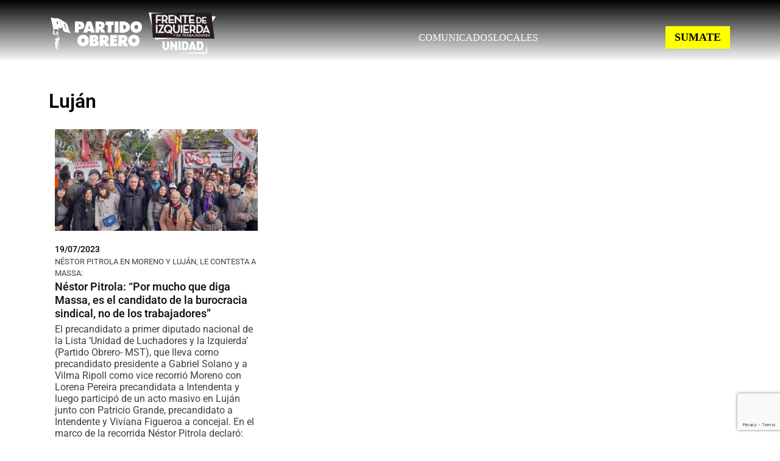

--- FILE ---
content_type: text/html; charset=UTF-8
request_url: https://po.org.ar/tag/lujan/
body_size: 33555
content:
<!DOCTYPE html>
<html lang="es" xmlns:fb="https://www.facebook.com/2008/fbml" xmlns:addthis="https://www.addthis.com/help/api-spec" >
<head>
	<meta charset="UTF-8">
	<meta name="viewport" content="width=device-width, initial-scale=1.0, viewport-fit=cover" />		<meta name='robots' content='index, follow, max-image-preview:large, max-snippet:-1, max-video-preview:-1' />
	<style>img:is([sizes="auto" i], [sizes^="auto," i]) { contain-intrinsic-size: 3000px 1500px }</style>
	
	<!-- This site is optimized with the Yoast SEO Premium plugin v21.7 (Yoast SEO v22.5) - https://yoast.com/wordpress/plugins/seo/ -->
	<title>Luján - Partido Obrero en el Frente de Izquierda Unidad</title>
	<link rel="canonical" href="https://po.org.ar/tag/lujan/" />
	<meta property="og:locale" content="es_ES" />
	<meta property="og:type" content="article" />
	<meta property="og:title" content="Luján archivos" />
	<meta property="og:url" content="https://po.org.ar/tag/lujan/" />
	<meta property="og:site_name" content="Partido Obrero en el Frente de Izquierda Unidad" />
	<meta name="twitter:card" content="summary_large_image" />
	<script type="application/ld+json" class="yoast-schema-graph">{"@context":"https://schema.org","@graph":[{"@type":"CollectionPage","@id":"https://po.org.ar/tag/lujan/","url":"https://po.org.ar/tag/lujan/","name":"Luján - Partido Obrero en el Frente de Izquierda Unidad","isPartOf":{"@id":"https://po.org.ar/#website"},"primaryImageOfPage":{"@id":"https://po.org.ar/tag/lujan/#primaryimage"},"image":{"@id":"https://po.org.ar/tag/lujan/#primaryimage"},"thumbnailUrl":"https://po.org.ar/wp-content/uploads/2023/07/Nestor-Pitrola-en-Lujan.jpeg","breadcrumb":{"@id":"https://po.org.ar/tag/lujan/#breadcrumb"},"inLanguage":"es"},{"@type":"ImageObject","inLanguage":"es","@id":"https://po.org.ar/tag/lujan/#primaryimage","url":"https://po.org.ar/wp-content/uploads/2023/07/Nestor-Pitrola-en-Lujan.jpeg","contentUrl":"https://po.org.ar/wp-content/uploads/2023/07/Nestor-Pitrola-en-Lujan.jpeg","width":1280,"height":576},{"@type":"BreadcrumbList","@id":"https://po.org.ar/tag/lujan/#breadcrumb","itemListElement":[{"@type":"ListItem","position":1,"name":"Portada","item":"https://po.org.ar/"},{"@type":"ListItem","position":2,"name":"Luján"}]},{"@type":"WebSite","@id":"https://po.org.ar/#website","url":"https://po.org.ar/","name":"Partido Obrero en el Frente de Izquierda Unidad","description":"","publisher":{"@id":"https://po.org.ar/#organization"},"potentialAction":[{"@type":"SearchAction","target":{"@type":"EntryPoint","urlTemplate":"https://po.org.ar/?s={search_term_string}"},"query-input":"required name=search_term_string"}],"inLanguage":"es"},{"@type":"Organization","@id":"https://po.org.ar/#organization","name":"Partido Obrero","url":"https://po.org.ar/","logo":{"@type":"ImageObject","inLanguage":"es","@id":"https://po.org.ar/#/schema/logo/image/","url":"https://po.org.ar/wp-content/uploads/2021/03/cropped-logo-po.png","contentUrl":"https://po.org.ar/wp-content/uploads/2021/03/cropped-logo-po.png","width":452,"height":172,"caption":"Partido Obrero"},"image":{"@id":"https://po.org.ar/#/schema/logo/image/"}}]}</script>
	<!-- / Yoast SEO Premium plugin. -->


<link rel='dns-prefetch' href='//s7.addthis.com' />
<link rel='dns-prefetch' href='//www.googletagmanager.com' />
<link rel="alternate" type="application/rss+xml" title="Partido Obrero en el Frente de Izquierda Unidad &raquo; Feed" href="https://po.org.ar/feed/" />
<link rel="alternate" type="application/rss+xml" title="Partido Obrero en el Frente de Izquierda Unidad &raquo; Etiqueta Luján del feed" href="https://po.org.ar/tag/lujan/feed/" />
<script type="ab8655fb0cd41d09fe048f97-text/javascript">
window._wpemojiSettings = {"baseUrl":"https:\/\/s.w.org\/images\/core\/emoji\/16.0.1\/72x72\/","ext":".png","svgUrl":"https:\/\/s.w.org\/images\/core\/emoji\/16.0.1\/svg\/","svgExt":".svg","source":{"concatemoji":"https:\/\/po.org.ar\/wp-includes\/js\/wp-emoji-release.min.js?ver=6.8.3"}};
/*! This file is auto-generated */
!function(s,n){var o,i,e;function c(e){try{var t={supportTests:e,timestamp:(new Date).valueOf()};sessionStorage.setItem(o,JSON.stringify(t))}catch(e){}}function p(e,t,n){e.clearRect(0,0,e.canvas.width,e.canvas.height),e.fillText(t,0,0);var t=new Uint32Array(e.getImageData(0,0,e.canvas.width,e.canvas.height).data),a=(e.clearRect(0,0,e.canvas.width,e.canvas.height),e.fillText(n,0,0),new Uint32Array(e.getImageData(0,0,e.canvas.width,e.canvas.height).data));return t.every(function(e,t){return e===a[t]})}function u(e,t){e.clearRect(0,0,e.canvas.width,e.canvas.height),e.fillText(t,0,0);for(var n=e.getImageData(16,16,1,1),a=0;a<n.data.length;a++)if(0!==n.data[a])return!1;return!0}function f(e,t,n,a){switch(t){case"flag":return n(e,"\ud83c\udff3\ufe0f\u200d\u26a7\ufe0f","\ud83c\udff3\ufe0f\u200b\u26a7\ufe0f")?!1:!n(e,"\ud83c\udde8\ud83c\uddf6","\ud83c\udde8\u200b\ud83c\uddf6")&&!n(e,"\ud83c\udff4\udb40\udc67\udb40\udc62\udb40\udc65\udb40\udc6e\udb40\udc67\udb40\udc7f","\ud83c\udff4\u200b\udb40\udc67\u200b\udb40\udc62\u200b\udb40\udc65\u200b\udb40\udc6e\u200b\udb40\udc67\u200b\udb40\udc7f");case"emoji":return!a(e,"\ud83e\udedf")}return!1}function g(e,t,n,a){var r="undefined"!=typeof WorkerGlobalScope&&self instanceof WorkerGlobalScope?new OffscreenCanvas(300,150):s.createElement("canvas"),o=r.getContext("2d",{willReadFrequently:!0}),i=(o.textBaseline="top",o.font="600 32px Arial",{});return e.forEach(function(e){i[e]=t(o,e,n,a)}),i}function t(e){var t=s.createElement("script");t.src=e,t.defer=!0,s.head.appendChild(t)}"undefined"!=typeof Promise&&(o="wpEmojiSettingsSupports",i=["flag","emoji"],n.supports={everything:!0,everythingExceptFlag:!0},e=new Promise(function(e){s.addEventListener("DOMContentLoaded",e,{once:!0})}),new Promise(function(t){var n=function(){try{var e=JSON.parse(sessionStorage.getItem(o));if("object"==typeof e&&"number"==typeof e.timestamp&&(new Date).valueOf()<e.timestamp+604800&&"object"==typeof e.supportTests)return e.supportTests}catch(e){}return null}();if(!n){if("undefined"!=typeof Worker&&"undefined"!=typeof OffscreenCanvas&&"undefined"!=typeof URL&&URL.createObjectURL&&"undefined"!=typeof Blob)try{var e="postMessage("+g.toString()+"("+[JSON.stringify(i),f.toString(),p.toString(),u.toString()].join(",")+"));",a=new Blob([e],{type:"text/javascript"}),r=new Worker(URL.createObjectURL(a),{name:"wpTestEmojiSupports"});return void(r.onmessage=function(e){c(n=e.data),r.terminate(),t(n)})}catch(e){}c(n=g(i,f,p,u))}t(n)}).then(function(e){for(var t in e)n.supports[t]=e[t],n.supports.everything=n.supports.everything&&n.supports[t],"flag"!==t&&(n.supports.everythingExceptFlag=n.supports.everythingExceptFlag&&n.supports[t]);n.supports.everythingExceptFlag=n.supports.everythingExceptFlag&&!n.supports.flag,n.DOMReady=!1,n.readyCallback=function(){n.DOMReady=!0}}).then(function(){return e}).then(function(){var e;n.supports.everything||(n.readyCallback(),(e=n.source||{}).concatemoji?t(e.concatemoji):e.wpemoji&&e.twemoji&&(t(e.twemoji),t(e.wpemoji)))}))}((window,document),window._wpemojiSettings);
</script>
<link rel='stylesheet' id='dce-animations-css' href='https://po.org.ar/wp-content/plugins/dynamic-content-for-elementor/assets/css/animations.css?ver=3.3.1' media='all' />
<style id='wp-emoji-styles-inline-css'>

	img.wp-smiley, img.emoji {
		display: inline !important;
		border: none !important;
		box-shadow: none !important;
		height: 1em !important;
		width: 1em !important;
		margin: 0 0.07em !important;
		vertical-align: -0.1em !important;
		background: none !important;
		padding: 0 !important;
	}
</style>
<link rel='stylesheet' id='wp-block-library-css' href='https://po.org.ar/wp-includes/css/dist/block-library/style.min.css?ver=6.8.3' media='all' />
<style id='classic-theme-styles-inline-css'>
/*! This file is auto-generated */
.wp-block-button__link{color:#fff;background-color:#32373c;border-radius:9999px;box-shadow:none;text-decoration:none;padding:calc(.667em + 2px) calc(1.333em + 2px);font-size:1.125em}.wp-block-file__button{background:#32373c;color:#fff;text-decoration:none}
</style>
<style id='mamaduka-bookmark-card-style-inline-css'>
.wp-block-mamaduka-bookmark-card{background:#fff;border:1px solid #e2e8f0;border-radius:8px;box-shadow:0 1px 2px 0 rgba(0,0,0,.05);font-family:system-ui,-apple-system,BlinkMacSystemFont,Segoe UI,Roboto,Helvetica Neue,Arial,Noto Sans,sans-serif,Apple Color Emoji,Segoe UI Emoji,Segoe UI Symbol,Noto Color Emoji;line-height:1.5;margin:0;overflow:hidden}.bookmark-card{color:currentColor;display:flex;flex-direction:column;position:relative;text-decoration:none!important}.bookmark-card:hover{--bg-opacity:1;background-color:#f7fafc;background-color:rgba(247,250,252,var(--bg-opacity));text-decoration:none!important}.bookmark-card .bookmark-card__image img{display:block;height:100%;-o-object-fit:cover;object-fit:cover;width:100%}.bookmark-card__content{padding:16px}.bookmark-card__title{--text-opacity:1;color:#1a202c;color:rgba(26,32,44,var(--text-opacity));font-size:18px;font-weight:600;line-height:1.3;margin-bottom:4px}.bookmark-card__description{--text-opacity:1;color:#4a5568;color:rgba(74,85,104,var(--text-opacity));font-size:16px;margin-bottom:8px}.bookmark_card__meta{display:flex;font-size:14px;line-height:16px}.bookmark_card__meta-icon{height:16px;margin-right:8px;width:16px}.bookmark_card__meta-publisher{--text-opacity:1;color:#4a5568;color:rgba(74,85,104,var(--text-opacity))}@media(min-width:600px){.is-style-horizontal .bookmark-card{flex-direction:row-reverse}.is-style-horizontal .bookmark-card__image{flex:0 0 160px}.is-style-horizontal .bookmark-card__content{display:flex;flex:3 1 0;flex-direction:column;overflow:hidden}.is-style-horizontal .bookmark-card__title{overflow:hidden;text-overflow:ellipsis;white-space:nowrap}.is-style-horizontal .bookmark-card__description{-webkit-box-orient:vertical;-webkit-line-clamp:2;display:-webkit-box;overflow:hidden}.is-style-horizontal .bookmark_card__meta{margin-top:auto}.is-style-horizontal.has-media-on-the-left .bookmark-card{flex-direction:row}}

</style>
<style id='global-styles-inline-css'>
:root{--wp--preset--aspect-ratio--square: 1;--wp--preset--aspect-ratio--4-3: 4/3;--wp--preset--aspect-ratio--3-4: 3/4;--wp--preset--aspect-ratio--3-2: 3/2;--wp--preset--aspect-ratio--2-3: 2/3;--wp--preset--aspect-ratio--16-9: 16/9;--wp--preset--aspect-ratio--9-16: 9/16;--wp--preset--color--black: #000000;--wp--preset--color--cyan-bluish-gray: #abb8c3;--wp--preset--color--white: #ffffff;--wp--preset--color--pale-pink: #f78da7;--wp--preset--color--vivid-red: #cf2e2e;--wp--preset--color--luminous-vivid-orange: #ff6900;--wp--preset--color--luminous-vivid-amber: #fcb900;--wp--preset--color--light-green-cyan: #7bdcb5;--wp--preset--color--vivid-green-cyan: #00d084;--wp--preset--color--pale-cyan-blue: #8ed1fc;--wp--preset--color--vivid-cyan-blue: #0693e3;--wp--preset--color--vivid-purple: #9b51e0;--wp--preset--gradient--vivid-cyan-blue-to-vivid-purple: linear-gradient(135deg,rgba(6,147,227,1) 0%,rgb(155,81,224) 100%);--wp--preset--gradient--light-green-cyan-to-vivid-green-cyan: linear-gradient(135deg,rgb(122,220,180) 0%,rgb(0,208,130) 100%);--wp--preset--gradient--luminous-vivid-amber-to-luminous-vivid-orange: linear-gradient(135deg,rgba(252,185,0,1) 0%,rgba(255,105,0,1) 100%);--wp--preset--gradient--luminous-vivid-orange-to-vivid-red: linear-gradient(135deg,rgba(255,105,0,1) 0%,rgb(207,46,46) 100%);--wp--preset--gradient--very-light-gray-to-cyan-bluish-gray: linear-gradient(135deg,rgb(238,238,238) 0%,rgb(169,184,195) 100%);--wp--preset--gradient--cool-to-warm-spectrum: linear-gradient(135deg,rgb(74,234,220) 0%,rgb(151,120,209) 20%,rgb(207,42,186) 40%,rgb(238,44,130) 60%,rgb(251,105,98) 80%,rgb(254,248,76) 100%);--wp--preset--gradient--blush-light-purple: linear-gradient(135deg,rgb(255,206,236) 0%,rgb(152,150,240) 100%);--wp--preset--gradient--blush-bordeaux: linear-gradient(135deg,rgb(254,205,165) 0%,rgb(254,45,45) 50%,rgb(107,0,62) 100%);--wp--preset--gradient--luminous-dusk: linear-gradient(135deg,rgb(255,203,112) 0%,rgb(199,81,192) 50%,rgb(65,88,208) 100%);--wp--preset--gradient--pale-ocean: linear-gradient(135deg,rgb(255,245,203) 0%,rgb(182,227,212) 50%,rgb(51,167,181) 100%);--wp--preset--gradient--electric-grass: linear-gradient(135deg,rgb(202,248,128) 0%,rgb(113,206,126) 100%);--wp--preset--gradient--midnight: linear-gradient(135deg,rgb(2,3,129) 0%,rgb(40,116,252) 100%);--wp--preset--font-size--small: 13px;--wp--preset--font-size--medium: 20px;--wp--preset--font-size--large: 36px;--wp--preset--font-size--x-large: 42px;--wp--preset--spacing--20: 0.44rem;--wp--preset--spacing--30: 0.67rem;--wp--preset--spacing--40: 1rem;--wp--preset--spacing--50: 1.5rem;--wp--preset--spacing--60: 2.25rem;--wp--preset--spacing--70: 3.38rem;--wp--preset--spacing--80: 5.06rem;--wp--preset--shadow--natural: 6px 6px 9px rgba(0, 0, 0, 0.2);--wp--preset--shadow--deep: 12px 12px 50px rgba(0, 0, 0, 0.4);--wp--preset--shadow--sharp: 6px 6px 0px rgba(0, 0, 0, 0.2);--wp--preset--shadow--outlined: 6px 6px 0px -3px rgba(255, 255, 255, 1), 6px 6px rgba(0, 0, 0, 1);--wp--preset--shadow--crisp: 6px 6px 0px rgba(0, 0, 0, 1);}:where(.is-layout-flex){gap: 0.5em;}:where(.is-layout-grid){gap: 0.5em;}body .is-layout-flex{display: flex;}.is-layout-flex{flex-wrap: wrap;align-items: center;}.is-layout-flex > :is(*, div){margin: 0;}body .is-layout-grid{display: grid;}.is-layout-grid > :is(*, div){margin: 0;}:where(.wp-block-columns.is-layout-flex){gap: 2em;}:where(.wp-block-columns.is-layout-grid){gap: 2em;}:where(.wp-block-post-template.is-layout-flex){gap: 1.25em;}:where(.wp-block-post-template.is-layout-grid){gap: 1.25em;}.has-black-color{color: var(--wp--preset--color--black) !important;}.has-cyan-bluish-gray-color{color: var(--wp--preset--color--cyan-bluish-gray) !important;}.has-white-color{color: var(--wp--preset--color--white) !important;}.has-pale-pink-color{color: var(--wp--preset--color--pale-pink) !important;}.has-vivid-red-color{color: var(--wp--preset--color--vivid-red) !important;}.has-luminous-vivid-orange-color{color: var(--wp--preset--color--luminous-vivid-orange) !important;}.has-luminous-vivid-amber-color{color: var(--wp--preset--color--luminous-vivid-amber) !important;}.has-light-green-cyan-color{color: var(--wp--preset--color--light-green-cyan) !important;}.has-vivid-green-cyan-color{color: var(--wp--preset--color--vivid-green-cyan) !important;}.has-pale-cyan-blue-color{color: var(--wp--preset--color--pale-cyan-blue) !important;}.has-vivid-cyan-blue-color{color: var(--wp--preset--color--vivid-cyan-blue) !important;}.has-vivid-purple-color{color: var(--wp--preset--color--vivid-purple) !important;}.has-black-background-color{background-color: var(--wp--preset--color--black) !important;}.has-cyan-bluish-gray-background-color{background-color: var(--wp--preset--color--cyan-bluish-gray) !important;}.has-white-background-color{background-color: var(--wp--preset--color--white) !important;}.has-pale-pink-background-color{background-color: var(--wp--preset--color--pale-pink) !important;}.has-vivid-red-background-color{background-color: var(--wp--preset--color--vivid-red) !important;}.has-luminous-vivid-orange-background-color{background-color: var(--wp--preset--color--luminous-vivid-orange) !important;}.has-luminous-vivid-amber-background-color{background-color: var(--wp--preset--color--luminous-vivid-amber) !important;}.has-light-green-cyan-background-color{background-color: var(--wp--preset--color--light-green-cyan) !important;}.has-vivid-green-cyan-background-color{background-color: var(--wp--preset--color--vivid-green-cyan) !important;}.has-pale-cyan-blue-background-color{background-color: var(--wp--preset--color--pale-cyan-blue) !important;}.has-vivid-cyan-blue-background-color{background-color: var(--wp--preset--color--vivid-cyan-blue) !important;}.has-vivid-purple-background-color{background-color: var(--wp--preset--color--vivid-purple) !important;}.has-black-border-color{border-color: var(--wp--preset--color--black) !important;}.has-cyan-bluish-gray-border-color{border-color: var(--wp--preset--color--cyan-bluish-gray) !important;}.has-white-border-color{border-color: var(--wp--preset--color--white) !important;}.has-pale-pink-border-color{border-color: var(--wp--preset--color--pale-pink) !important;}.has-vivid-red-border-color{border-color: var(--wp--preset--color--vivid-red) !important;}.has-luminous-vivid-orange-border-color{border-color: var(--wp--preset--color--luminous-vivid-orange) !important;}.has-luminous-vivid-amber-border-color{border-color: var(--wp--preset--color--luminous-vivid-amber) !important;}.has-light-green-cyan-border-color{border-color: var(--wp--preset--color--light-green-cyan) !important;}.has-vivid-green-cyan-border-color{border-color: var(--wp--preset--color--vivid-green-cyan) !important;}.has-pale-cyan-blue-border-color{border-color: var(--wp--preset--color--pale-cyan-blue) !important;}.has-vivid-cyan-blue-border-color{border-color: var(--wp--preset--color--vivid-cyan-blue) !important;}.has-vivid-purple-border-color{border-color: var(--wp--preset--color--vivid-purple) !important;}.has-vivid-cyan-blue-to-vivid-purple-gradient-background{background: var(--wp--preset--gradient--vivid-cyan-blue-to-vivid-purple) !important;}.has-light-green-cyan-to-vivid-green-cyan-gradient-background{background: var(--wp--preset--gradient--light-green-cyan-to-vivid-green-cyan) !important;}.has-luminous-vivid-amber-to-luminous-vivid-orange-gradient-background{background: var(--wp--preset--gradient--luminous-vivid-amber-to-luminous-vivid-orange) !important;}.has-luminous-vivid-orange-to-vivid-red-gradient-background{background: var(--wp--preset--gradient--luminous-vivid-orange-to-vivid-red) !important;}.has-very-light-gray-to-cyan-bluish-gray-gradient-background{background: var(--wp--preset--gradient--very-light-gray-to-cyan-bluish-gray) !important;}.has-cool-to-warm-spectrum-gradient-background{background: var(--wp--preset--gradient--cool-to-warm-spectrum) !important;}.has-blush-light-purple-gradient-background{background: var(--wp--preset--gradient--blush-light-purple) !important;}.has-blush-bordeaux-gradient-background{background: var(--wp--preset--gradient--blush-bordeaux) !important;}.has-luminous-dusk-gradient-background{background: var(--wp--preset--gradient--luminous-dusk) !important;}.has-pale-ocean-gradient-background{background: var(--wp--preset--gradient--pale-ocean) !important;}.has-electric-grass-gradient-background{background: var(--wp--preset--gradient--electric-grass) !important;}.has-midnight-gradient-background{background: var(--wp--preset--gradient--midnight) !important;}.has-small-font-size{font-size: var(--wp--preset--font-size--small) !important;}.has-medium-font-size{font-size: var(--wp--preset--font-size--medium) !important;}.has-large-font-size{font-size: var(--wp--preset--font-size--large) !important;}.has-x-large-font-size{font-size: var(--wp--preset--font-size--x-large) !important;}
:where(.wp-block-post-template.is-layout-flex){gap: 1.25em;}:where(.wp-block-post-template.is-layout-grid){gap: 1.25em;}
:where(.wp-block-columns.is-layout-flex){gap: 2em;}:where(.wp-block-columns.is-layout-grid){gap: 2em;}
:root :where(.wp-block-pullquote){font-size: 1.5em;line-height: 1.6;}
</style>
<link rel='stylesheet' id='contact-form-7-css' href='https://po.org.ar/wp-content/plugins/contact-form-7/includes/css/styles.css?ver=6.1.3' media='all' />
<link rel='stylesheet' id='ctf_styles-css' href='https://po.org.ar/wp-content/plugins/custom-twitter-feeds/css/ctf-styles.min.css?ver=2.3.1' media='all' />
<link rel='stylesheet' id='rss-retriever-css' href='https://po.org.ar/wp-content/plugins/wp-rss-retriever/inc/css/rss-retriever.css?ver=1.6.10' media='all' />
<link rel='stylesheet' id='megamenu-css' href='https://po.org.ar/wp-content/uploads/maxmegamenu/style.css?ver=bd1521' media='all' />
<link rel='stylesheet' id='dashicons-css' href='https://po.org.ar/wp-includes/css/dashicons.min.css?ver=6.8.3' media='all' />
<link rel='stylesheet' id='partidoobrero-style-css' href='https://po.org.ar/wp-content/themes/partidoobrero/style.css?ver=1.0.0' media='all' />
<link rel='stylesheet' id='menu-principal-css' href='https://po.org.ar/wp-content/themes/partidoobrero/menu-principal.css?ver=2.3' media='all' />
<link rel='stylesheet' id='footer-css' href='https://po.org.ar/wp-content/themes/partidoobrero/footer.css?ver=1.1' media='all' />
<link rel='stylesheet' id='e-sticky-css' href='https://po.org.ar/wp-content/plugins/elementor-pro/assets/css/modules/sticky.min.css?ver=3.28.2' media='all' />
<link rel='stylesheet' id='elementor-frontend-css' href='https://po.org.ar/wp-content/plugins/elementor/assets/css/frontend.min.css?ver=3.28.4' media='all' />
<link rel='stylesheet' id='widget-heading-css' href='https://po.org.ar/wp-content/plugins/elementor/assets/css/widget-heading.min.css?ver=3.28.4' media='all' />
<link rel='stylesheet' id='widget-posts-css' href='https://po.org.ar/wp-content/plugins/elementor-pro/assets/css/widget-posts.min.css?ver=3.28.2' media='all' />
<link rel='stylesheet' id='elementor-icons-css' href='https://po.org.ar/wp-content/plugins/elementor/assets/lib/eicons/css/elementor-icons.min.css?ver=5.36.0' media='all' />
<link rel='stylesheet' id='elementor-post-19-css' href='https://po.org.ar/wp-content/uploads/elementor/css/post-19.css?ver=1754443185' media='all' />
<link rel='stylesheet' id='font-awesome-5-all-css' href='https://po.org.ar/wp-content/plugins/elementor/assets/lib/font-awesome/css/all.min.css?ver=3.28.4' media='all' />
<link rel='stylesheet' id='font-awesome-4-shim-css' href='https://po.org.ar/wp-content/plugins/elementor/assets/lib/font-awesome/css/v4-shims.min.css?ver=3.28.4' media='all' />
<link rel='stylesheet' id='elementor-post-20124-css' href='https://po.org.ar/wp-content/uploads/elementor/css/post-20124.css?ver=1754479358' media='all' />
<link rel='stylesheet' id='elementor-post-11516-css' href='https://po.org.ar/wp-content/uploads/elementor/css/post-11516.css?ver=1754443185' media='all' />
<link rel='stylesheet' id='elementor-post-23949-css' href='https://po.org.ar/wp-content/uploads/elementor/css/post-23949.css?ver=1757012839' media='all' />
<link rel='stylesheet' id='addthis_all_pages-css' href='https://po.org.ar/wp-content/plugins/addthis/frontend/build/addthis_wordpress_public.min.css?ver=6.8.3' media='all' />
<link rel='stylesheet' id='ecs-styles-css' href='https://po.org.ar/wp-content/plugins/ele-custom-skin/assets/css/ecs-style.css?ver=3.1.9' media='all' />
<link rel='stylesheet' id='elementor-post-12897-css' href='https://po.org.ar/wp-content/uploads/elementor/css/post-12897.css?ver=1642699094' media='all' />
<link rel='stylesheet' id='elementor-gf-local-roboto-css' href='https://po.org.ar/wp-content/uploads/elementor/google-fonts/css/roboto.css?ver=1745432046' media='all' />
<link rel='stylesheet' id='elementor-gf-local-robotoslab-css' href='https://po.org.ar/wp-content/uploads/elementor/google-fonts/css/robotoslab.css?ver=1745432001' media='all' />
<script src="https://po.org.ar/wp-includes/js/jquery/jquery.min.js?ver=3.7.1" id="jquery-core-js" type="ab8655fb0cd41d09fe048f97-text/javascript"></script>
<script src="https://po.org.ar/wp-includes/js/jquery/jquery-migrate.min.js?ver=3.4.1" id="jquery-migrate-js" type="ab8655fb0cd41d09fe048f97-text/javascript"></script>
<script src="https://po.org.ar/wp-content/plugins/elementor/assets/lib/font-awesome/js/v4-shims.min.js?ver=3.28.4" id="font-awesome-4-shim-js" type="ab8655fb0cd41d09fe048f97-text/javascript"></script>

<!-- Fragmento de código de la etiqueta de Google (gtag.js) añadida por Site Kit -->
<!-- Fragmento de código de Google Analytics añadido por Site Kit -->
<script src="https://www.googletagmanager.com/gtag/js?id=G-9J8RPV3CDZ" id="google_gtagjs-js" async type="ab8655fb0cd41d09fe048f97-text/javascript"></script>
<script id="google_gtagjs-js-after" type="ab8655fb0cd41d09fe048f97-text/javascript">
window.dataLayer = window.dataLayer || [];function gtag(){dataLayer.push(arguments);}
gtag("set","linker",{"domains":["po.org.ar"]});
gtag("js", new Date());
gtag("set", "developer_id.dZTNiMT", true);
gtag("config", "G-9J8RPV3CDZ");
</script>
<script id="ecs_ajax_load-js-extra" type="ab8655fb0cd41d09fe048f97-text/javascript">
var ecs_ajax_params = {"ajaxurl":"https:\/\/po.org.ar\/wp-admin\/admin-ajax.php","posts":"{\"tag\":\"lujan\",\"error\":\"\",\"m\":\"\",\"p\":0,\"post_parent\":\"\",\"subpost\":\"\",\"subpost_id\":\"\",\"attachment\":\"\",\"attachment_id\":0,\"name\":\"\",\"pagename\":\"\",\"page_id\":0,\"second\":\"\",\"minute\":\"\",\"hour\":\"\",\"day\":0,\"monthnum\":0,\"year\":0,\"w\":0,\"category_name\":\"\",\"cat\":\"\",\"tag_id\":1292,\"author\":\"\",\"author_name\":\"\",\"feed\":\"\",\"tb\":\"\",\"paged\":0,\"meta_key\":\"\",\"meta_value\":\"\",\"preview\":\"\",\"s\":\"\",\"sentence\":\"\",\"title\":\"\",\"fields\":\"all\",\"menu_order\":\"\",\"embed\":\"\",\"category__in\":[],\"category__not_in\":[],\"category__and\":[],\"post__in\":[],\"post__not_in\":[],\"post_name__in\":[],\"tag__in\":[],\"tag__not_in\":[],\"tag__and\":[],\"tag_slug__in\":[\"lujan\"],\"tag_slug__and\":[],\"post_parent__in\":[],\"post_parent__not_in\":[],\"author__in\":[],\"author__not_in\":[],\"search_columns\":[],\"ignore_sticky_posts\":false,\"suppress_filters\":false,\"cache_results\":true,\"update_post_term_cache\":true,\"update_menu_item_cache\":false,\"lazy_load_term_meta\":true,\"update_post_meta_cache\":true,\"post_type\":\"\",\"posts_per_page\":40,\"nopaging\":false,\"comments_per_page\":\"50\",\"no_found_rows\":false,\"order\":\"DESC\"}"};
</script>
<script src="https://po.org.ar/wp-content/plugins/ele-custom-skin/assets/js/ecs_ajax_pagination.js?ver=3.1.9" id="ecs_ajax_load-js" type="ab8655fb0cd41d09fe048f97-text/javascript"></script>
<script src="https://po.org.ar/wp-content/plugins/ele-custom-skin/assets/js/ecs.js?ver=3.1.9" id="ecs-script-js" type="ab8655fb0cd41d09fe048f97-text/javascript"></script>
<link rel="https://api.w.org/" href="https://po.org.ar/wp-json/" /><link rel="alternate" title="JSON" type="application/json" href="https://po.org.ar/wp-json/wp/v2/tags/1292" /><link rel="EditURI" type="application/rsd+xml" title="RSD" href="https://po.org.ar/xmlrpc.php?rsd" />
<meta name="generator" content="WordPress 6.8.3" />
<meta name="generator" content="auto-sizes 1.7.0">
<meta name="generator" content="Site Kit by Google 1.162.0" /><meta name="generator" content="performance-lab 4.0.0; plugins: auto-sizes, embed-optimizer, image-prioritizer, performant-translations, nocache-bfcache, speculation-rules, webp-uploads">
<meta name="generator" content="performant-translations 1.2.0">
<meta name="generator" content="webp-uploads 2.6.0">
<script type="ab8655fb0cd41d09fe048f97-text/javascript">
(function(url){
	if(/(?:Chrome\/26\.0\.1410\.63 Safari\/537\.31|WordfenceTestMonBot)/.test(navigator.userAgent)){ return; }
	var addEvent = function(evt, handler) {
		if (window.addEventListener) {
			document.addEventListener(evt, handler, false);
		} else if (window.attachEvent) {
			document.attachEvent('on' + evt, handler);
		}
	};
	var removeEvent = function(evt, handler) {
		if (window.removeEventListener) {
			document.removeEventListener(evt, handler, false);
		} else if (window.detachEvent) {
			document.detachEvent('on' + evt, handler);
		}
	};
	var evts = 'contextmenu dblclick drag dragend dragenter dragleave dragover dragstart drop keydown keypress keyup mousedown mousemove mouseout mouseover mouseup mousewheel scroll'.split(' ');
	var logHuman = function() {
		if (window.wfLogHumanRan) { return; }
		window.wfLogHumanRan = true;
		var wfscr = document.createElement('script');
		wfscr.type = 'text/javascript';
		wfscr.async = true;
		wfscr.src = url + '&r=' + Math.random();
		(document.getElementsByTagName('head')[0]||document.getElementsByTagName('body')[0]).appendChild(wfscr);
		for (var i = 0; i < evts.length; i++) {
			removeEvent(evts[i], logHuman);
		}
	};
	for (var i = 0; i < evts.length; i++) {
		addEvent(evts[i], logHuman);
	}
})('//po.org.ar/?wordfence_lh=1&hid=2A99BDA2519C31B6F1BB7E640E73B657');
</script><meta name="generator" content="speculation-rules 1.6.0">
<meta name="generator" content="Elementor 3.28.4; features: additional_custom_breakpoints, e_local_google_fonts; settings: css_print_method-external, google_font-enabled, font_display-swap">
<meta name="generator" content="optimization-detective 1.0.0-beta3; rest_api_unavailable">
			<style>
				.e-con.e-parent:nth-of-type(n+4):not(.e-lazyloaded):not(.e-no-lazyload),
				.e-con.e-parent:nth-of-type(n+4):not(.e-lazyloaded):not(.e-no-lazyload) * {
					background-image: none !important;
				}
				@media screen and (max-height: 1024px) {
					.e-con.e-parent:nth-of-type(n+3):not(.e-lazyloaded):not(.e-no-lazyload),
					.e-con.e-parent:nth-of-type(n+3):not(.e-lazyloaded):not(.e-no-lazyload) * {
						background-image: none !important;
					}
				}
				@media screen and (max-height: 640px) {
					.e-con.e-parent:nth-of-type(n+2):not(.e-lazyloaded):not(.e-no-lazyload),
					.e-con.e-parent:nth-of-type(n+2):not(.e-lazyloaded):not(.e-no-lazyload) * {
						background-image: none !important;
					}
				}
			</style>
			<meta name="generator" content="embed-optimizer 1.0.0-beta2">
<meta name="generator" content="image-prioritizer 1.0.0-beta2">

<!-- Fragmento de código de Google Tag Manager añadido por Site Kit -->
<script type="ab8655fb0cd41d09fe048f97-text/javascript">
			( function( w, d, s, l, i ) {
				w[l] = w[l] || [];
				w[l].push( {'gtm.start': new Date().getTime(), event: 'gtm.js'} );
				var f = d.getElementsByTagName( s )[0],
					j = d.createElement( s ), dl = l != 'dataLayer' ? '&l=' + l : '';
				j.async = true;
				j.src = 'https://www.googletagmanager.com/gtm.js?id=' + i + dl;
				f.parentNode.insertBefore( j, f );
			} )( window, document, 'script', 'dataLayer', 'GTM-PNNPKNZ' );
			
</script>

<!-- Final del fragmento de código de Google Tag Manager añadido por Site Kit -->
<link rel="icon" href="https://po.org.ar/wp-content/uploads/2020/09/android-icon-192x192-1-150x150.png" sizes="32x32" />
<link rel="icon" href="https://po.org.ar/wp-content/uploads/2020/09/android-icon-192x192-1.png" sizes="192x192" />
<link rel="apple-touch-icon" href="https://po.org.ar/wp-content/uploads/2020/09/android-icon-192x192-1.png" />
<meta name="msapplication-TileImage" content="https://po.org.ar/wp-content/uploads/2020/09/android-icon-192x192-1.png" />
<style type="text/css">/** Mega Menu CSS: fs **/</style>
</head>
<body class="archive tag tag-lujan tag-1292 wp-custom-logo wp-theme-partidoobrero mega-menu-menu-1 hfeed elementor-page-23949 elementor-default elementor-template-full-width elementor-kit-19">
		<!-- Fragmento de código de Google Tag Manager (noscript) añadido por Site Kit -->
		<noscript>
			<iframe src="https://www.googletagmanager.com/ns.html?id=GTM-PNNPKNZ" height="0" width="0" style="display:none;visibility:hidden"></iframe>
		</noscript>
		<!-- Final del fragmento de código de Google Tag Manager (noscript) añadido por Site Kit -->
				<div data-elementor-type="header" data-elementor-id="20124" class="elementor elementor-20124 elementor-location-header" data-elementor-post-type="elementor_library">
					<section data-dce-background-color="#000000" class="elementor-section elementor-top-section elementor-element elementor-element-d8a98b2 elementor-section-height-min-height header-temas elementor-section-boxed elementor-section-height-default elementor-section-items-middle" data-id="d8a98b2" data-element_type="section" data-settings="{&quot;background_background&quot;:&quot;gradient&quot;,&quot;sticky&quot;:&quot;top&quot;,&quot;sticky_on&quot;:[&quot;desktop&quot;,&quot;tablet&quot;,&quot;mobile&quot;],&quot;sticky_offset&quot;:0,&quot;sticky_effects_offset&quot;:0,&quot;sticky_anchor_link_offset&quot;:0}">
						<div class="elementor-container elementor-column-gap-default">
					<div class="elementor-column elementor-col-50 elementor-top-column elementor-element elementor-element-e48975a" data-id="e48975a" data-element_type="column">
			<div class="elementor-widget-wrap elementor-element-populated">
						<div class="elementor-element elementor-element-7bda8e8 elementor-widget elementor-widget-html" data-id="7bda8e8" data-element_type="widget" data-widget_type="html.default">
				<div class="elementor-widget-container">
					<!-- Google Tag Manager (noscript) -->
<noscript><iframe src="https://www.googletagmanager.com/ns.html?id=GTM-M9Q6TBR"
height="0" width="0" style="display:none;visibility:hidden"></iframe></noscript>
<!-- End Google Tag Manager (noscript) -->
<style>
.obrerito-po {
    background-image: url("[data-uri]");
}
.logo-fitu-blanco {
    background-image: url("[data-uri]");

    width: 130px;
    height: 72px;
	background-size: 100%;
	background-repeat: no-repeat;
	display: block;
	max-width: 100%;
}
.logo-po-blanco {
    background-image: url("[data-uri]");
        width: 130px;
        height: 54px;
    	background-size: 100%;
    	background-repeat: no-repeat;
    	display: block;
    	margin-right: 10px;
    	margin-top: 15px;
    	max-width: 100%;
}
.logos-le {
    display: flex;
    align-content: center;
    width: 274px;
}
.obrerito-po {
    margin-top: 8px;
    width: 45px;
    height: 54px;
    margin-right: 5px;
    background-size: 100%;
    background-repeat: no-repeat;
    display: block;
    max-width: 100%;
}
@media (max-width: 600px) {
  .logos-le {
      max-width: 150px;
      
  }
  .logo-fitu-blanco {
      height: 44px;
  }
  .logo-po-blanco {
      height: 29px;
      margin-top: 8px;
  }
  .obrerito-po {
      margin-top: 5px;
      height: 30px;
  }
  
}
</style>
<div class="logos-le">
    <a href="/" class="obrerito-po"></a>
    <a href="/" class="logo-po-blanco"></a>
    <a href="/" class="logo-fitu-blanco"></a>
</div>

				</div>
				</div>
					</div>
		</div>
				<div class="elementor-column elementor-col-50 elementor-top-column elementor-element elementor-element-04bd2f0" data-id="04bd2f0" data-element_type="column">
			<div class="elementor-widget-wrap elementor-element-populated">
						<div class="elementor-element elementor-element-70888d2 elementor-widget elementor-widget-html" data-id="70888d2" data-element_type="widget" data-widget_type="html.default">
				<div class="elementor-widget-container">
					<div class="menu-po">
    <a href="/comunicados">Comunicados</a>
    <a href="/locales">Locales</a>
</div>
<div class="btn-sumate"><a target="_blank" href="#sumate">SUMATE</a></div>


<style>
    .menu-po {
        float: left;
        display: flex;
        gap: 15px;
        align-items: center;
        padding-top: 17px; ;
    }
    .menu-po a {
        color: #fff;
        font-family: 'Montserrat';
        font-weight: 500;
        text-transform: uppercase;
    }
    .btn-sumate a {
        display: block;
        color: #000;
        font-weight: 800;
        font-family: 'Montserrat';
        font-size: 18px;
        background-color: #ffff00;
        float: right;
        padding: 5px 15px;
        margin-top: 10px;
    }

    .contacto .wrapper-formulario-electoral .tu-estado select {
        background: 0 0;
        border: none;
        border-bottom: 1px solid #fff;
        font-family: montserrat;
        border-radius: 0;
        font-size: 20px;
        font-weight: 300;
        margin-bottom: 30px;
        color: #fff;
        font-weight: 600;
        width: 100%;
        cursor: pointer;
    }
    .contacto .wrapper-formulario-electoral .tu-estado select option {
        color: #000;
    }
    
    @media (max-width: 600px) {
        .btn-sumate a {
        font-size: 14px;
        font-weight: 300;
        padding: 4px 10px;
        margin-top: 5px;
        }
        .menu-po {
            display: none;
        }
    }
    

</style>				</div>
				</div>
					</div>
		</div>
					</div>
		</section>
				</div>
				<div data-elementor-type="archive" data-elementor-id="23949" class="elementor elementor-23949 elementor-location-archive" data-elementor-post-type="elementor_library">
					<section class="elementor-section elementor-top-section elementor-element elementor-element-0e509d3 elementor-section-boxed elementor-section-height-default elementor-section-height-default" data-id="0e509d3" data-element_type="section">
						<div class="elementor-container elementor-column-gap-default">
					<div class="elementor-column elementor-col-100 elementor-top-column elementor-element elementor-element-90c6d14" data-id="90c6d14" data-element_type="column">
			<div class="elementor-widget-wrap elementor-element-populated">
						<div class="elementor-element elementor-element-332375c elementor-widget elementor-widget-theme-archive-title elementor-page-title elementor-widget-heading" data-id="332375c" data-element_type="widget" data-widget_type="theme-archive-title.default">
				<div class="elementor-widget-container">
					<h1 class="elementor-heading-title elementor-size-default">Luján</h1>				</div>
				</div>
					</div>
		</div>
					</div>
		</section>
				<section class="elementor-section elementor-top-section elementor-element elementor-element-6e6f52d elementor-section-boxed elementor-section-height-default elementor-section-height-default" data-id="6e6f52d" data-element_type="section">
						<div class="elementor-container elementor-column-gap-default">
					<div class="elementor-column elementor-col-100 elementor-top-column elementor-element elementor-element-c8fe877" data-id="c8fe877" data-element_type="column">
			<div class="elementor-widget-wrap elementor-element-populated">
						<div class="elementor-element elementor-element-2f73131 elementor-posts--thumbnail-top elementor-grid-3 elementor-grid-tablet-2 elementor-grid-mobile-1 elementor-widget elementor-widget-archive-posts" data-id="2f73131" data-element_type="widget" data-settings="{&quot;archive_custom_columns&quot;:&quot;3&quot;,&quot;archive_custom_columns_tablet&quot;:&quot;2&quot;,&quot;archive_custom_columns_mobile&quot;:&quot;1&quot;,&quot;archive_custom_row_gap&quot;:{&quot;unit&quot;:&quot;px&quot;,&quot;size&quot;:35,&quot;sizes&quot;:[]},&quot;archive_custom_row_gap_tablet&quot;:{&quot;unit&quot;:&quot;px&quot;,&quot;size&quot;:&quot;&quot;,&quot;sizes&quot;:[]},&quot;archive_custom_row_gap_mobile&quot;:{&quot;unit&quot;:&quot;px&quot;,&quot;size&quot;:&quot;&quot;,&quot;sizes&quot;:[]}}" data-widget_type="archive-posts.archive_custom">
				<div class="elementor-widget-container">
					      <div class="ecs-posts elementor-posts-container elementor-posts   elementor-grid elementor-posts--skin-archive_custom" data-settings="{&quot;current_page&quot;:1,&quot;max_num_pages&quot;:1,&quot;load_method&quot;:&quot;numbers&quot;,&quot;widget_id&quot;:&quot;2f73131&quot;,&quot;post_id&quot;:32648,&quot;theme_id&quot;:23949,&quot;change_url&quot;:false,&quot;reinit_js&quot;:false}">
      		<article id="post-32648" class="elementor-post elementor-grid-item ecs-post-loop post-32648 post type-post status-publish format-standard has-post-thumbnail hentry category-comunicados tag-campana-2023 tag-lujan tag-moreno tag-nestor-pitrola tag-provincia-de-buenos-aires perfil-nestor-pitrola">
				<div data-elementor-type="loop" data-elementor-id="12897" class="elementor elementor-12897 elementor-location-archive post-32648 post type-post status-publish format-standard has-post-thumbnail hentry category-comunicados tag-campana-2023 tag-lujan tag-moreno tag-nestor-pitrola tag-provincia-de-buenos-aires perfil-nestor-pitrola" data-elementor-post-type="elementor_library">
					<section class="elementor-section elementor-top-section elementor-element elementor-element-2743cbf elementor-section-boxed elementor-section-height-default elementor-section-height-default" data-id="2743cbf" data-element_type="section">
						<div class="elementor-container elementor-column-gap-default">
					<div class="elementor-column elementor-col-100 elementor-top-column elementor-element elementor-element-d88ffde" data-id="d88ffde" data-element_type="column">
			<div class="elementor-widget-wrap elementor-element-populated">
						<div class="elementor-element elementor-element-0e62fa3 elementor-widget elementor-widget-theme-post-featured-image elementor-widget-image" data-id="0e62fa3" data-element_type="widget" data-widget_type="theme-post-featured-image.default">
				<div class="elementor-widget-container">
																<a href="https://po.org.ar/comunicados/nestor-pitrola-por-mucho-que-diga-massa-es-el-candidato-de-la-burocracia-sindical-no-de-los-trabajadores/">
							<img src="https://po.org.ar/wp-content/uploads/elementor/thumbs/Nestor-Pitrola-en-Lujan-q9ntz3ufzrvxfcgzhorhhiml1lea384bnvqq8wcvrk.jpeg" title="Néstor Pitrola en Lujan" alt="Néstor Pitrola en Lujan" loading="lazy" />								</a>
															</div>
				</div>
				<section class="elementor-section elementor-inner-section elementor-element elementor-element-c305f22 elementor-section-boxed elementor-section-height-default elementor-section-height-default" data-id="c305f22" data-element_type="section">
						<div class="elementor-container elementor-column-gap-default">
					<div class="elementor-column elementor-col-100 elementor-inner-column elementor-element elementor-element-732f2d2" data-id="732f2d2" data-element_type="column">
			<div class="elementor-widget-wrap elementor-element-populated">
						<div class="elementor-element elementor-element-d5250a5 elementor-widget elementor-widget-post-info" data-id="d5250a5" data-element_type="widget" data-widget_type="post-info.default">
				<div class="elementor-widget-container">
							<ul class="elementor-inline-items elementor-icon-list-items elementor-post-info">
								<li class="elementor-icon-list-item elementor-repeater-item-6d37d27 elementor-inline-item" itemprop="datePublished">
													<span class="elementor-icon-list-text elementor-post-info__item elementor-post-info__item--type-date">
										<time>19/07/2023</time>					</span>
								</li>
				</ul>
						</div>
				</div>
				<div class="elementor-element elementor-element-a572da3 elementor-widget elementor-widget-dyncontel-acf" data-id="a572da3" data-element_type="widget" data-settings="{&quot;acf_field_list&quot;:&quot;volanta&quot;,&quot;acf_type&quot;:&quot;text&quot;}" data-widget_type="dyncontel-acf.default">
				<div class="elementor-widget-container">
					<div class="dynamic-content-for-elementor-acf ">Néstor Pitrola en Moreno y Luján, le contesta a Massa: </div>				</div>
				</div>
				<div class="elementor-element elementor-element-edc2a39 elementor-widget elementor-widget-theme-post-title elementor-page-title elementor-widget-heading" data-id="edc2a39" data-element_type="widget" data-widget_type="theme-post-title.default">
				<div class="elementor-widget-container">
					<h1 class="elementor-heading-title elementor-size-default"><a href="https://po.org.ar/comunicados/nestor-pitrola-por-mucho-que-diga-massa-es-el-candidato-de-la-burocracia-sindical-no-de-los-trabajadores/">Néstor Pitrola: “Por mucho que diga Massa, es el candidato de la burocracia sindical, no de los trabajadores”</a></h1>				</div>
				</div>
					</div>
		</div>
					</div>
		</section>
				<div class="elementor-element elementor-element-d6df002 elementor-widget elementor-widget-dyncontel-acf" data-id="d6df002" data-element_type="widget" data-settings="{&quot;acf_field_list&quot;:&quot;descripcion&quot;,&quot;acf_type&quot;:&quot;text&quot;}" data-widget_type="dyncontel-acf.default">
				<div class="elementor-widget-container">
					<div class="dynamic-content-for-elementor-acf ">El precandidato a primer diputado nacional de la Lista ‘Unidad de Luchadores y la Izquierda’ (Partido Obrero- MST), que lleva como precandidato presidente a Gabriel Solano y a Vilma Ripoll como vice recorrió Moreno con Lorena Pereira precandidata a Intendenta y luego participó de un acto masivo en Luján junto con Patricio Grande, precandidato a Intendente y Vivíana Figueroa a concejal. En el marco de la recorrida Néstor Pitrola declaró:</div>				</div>
				</div>
					</div>
		</div>
					</div>
		</section>
				</div>
				</article>
				</div>
						</div>
				</div>
					</div>
		</div>
					</div>
		</section>
				</div>
				<div data-elementor-type="footer" data-elementor-id="11516" class="elementor elementor-11516 elementor-location-footer" data-elementor-post-type="elementor_library">
					<section data-dce-background-color="#D8D8D8" class="elementor-section elementor-top-section elementor-element elementor-element-6de2086 footer elementor-section-boxed elementor-section-height-default elementor-section-height-default" data-id="6de2086" data-element_type="section" data-settings="{&quot;background_background&quot;:&quot;classic&quot;}">
						<div class="elementor-container elementor-column-gap-default">
					<div class="elementor-column elementor-col-100 elementor-top-column elementor-element elementor-element-ff66deb" data-id="ff66deb" data-element_type="column">
			<div class="elementor-widget-wrap elementor-element-populated">
						<div class="elementor-element elementor-element-919bebc elementor-widget elementor-widget-html" data-id="919bebc" data-element_type="widget" data-widget_type="html.default">
				<div class="elementor-widget-container">
					
<div class="wrapperMenuFooter">
    <ul>
        <li>
            <a href="/programa">
                Programa
            </a>
        </li>
        <li>
            <a href="/locales">
                Locales
            </a>
        </li>
        <li>
            <a href="/#agrupaciones">
                Agrupaciones
            </a>
        </li>
        <li>
            <a target="_blank" href="https://www.youtube.com/c/partidoobrero">
                Videos
            </a>
        </li>
        <li>
            <a target="_blank" href="po.org.ar/institucional">
                Institucional (PDO)
            </a>
        </li>
        <li>
            <a target="_blank" href="po.org.ar/institucional-po">
                Institucional (PO)
            </a>
        </li>
    </ul>
</div>
    
<div class=logos>
    <div class="logos-EDMPRENSA">
        <div class="logo-prensa">
            <a target="_blank" href="https://prensaobrera.com" class="svg-logo-prensa-header">
            </a>
        </div>
        <div class="logo-edm">
            <a href="https://revistaedm.com" target="_blank">
                <img src="https://revistaedm.com/wp-content/uploads/2020/08/edm-logo-svg.svg" class="attachment-full size-full jetpack-lazy-image jetpack-lazy-image--handled" alt="Revista en Defensa del Marxismo" loading="eager" data-lazy-loaded="1">
            </a>
        </div>
    </div>
</div>
<style>

    .logos a.svg-logo-prensa-header {
        
        display: block;
        background-image: url([data-uri]);
        background-repeat: no-repeat;
        width: 200px;
        height: 35px;
    }
    
    .logos .logos-EDMPRENSA {
        display: flex;
        justify-content: center;
        gap: 15px;
        align-items: center;
    }
    .logos .logos-EDMPRENSA .logo-edm {
        width: 150px;
        
    }
    .wrapperMenuFooter ul {
        display: flex;
        gap:10px;
        justify-content: center;
        margin: 10px 0;
    }
    .wrapperMenuFooter ul li{
        list-style-type: none;
    }
    .wrapperMenuFooter ul li a{
        font-family: Roboto, sans-serif;
        text-transform: uppercase;
        font-size: 14px;
        max-width: 100%;
    }
    
    @media (max-width: 600px) {
        .wrapperMenuFooter ul {
        gap: 10px;
        margin-right: 40px;
        }
        .wrapperMenuFooter ul li a {
            font-size: 8px;
            justify-content: center;
            display: flex;
        }
        }
</style>				</div>
				</div>
					</div>
		</div>
					</div>
		</section>
				<section data-dce-background-color="#D8D8D8" class="elementor-section elementor-top-section elementor-element elementor-element-1728523 footer elementor-section-boxed elementor-section-height-default elementor-section-height-default" data-id="1728523" data-element_type="section" data-settings="{&quot;background_background&quot;:&quot;classic&quot;}">
						<div class="elementor-container elementor-column-gap-default">
					<div class="elementor-column elementor-col-100 elementor-top-column elementor-element elementor-element-8fd0753" data-id="8fd0753" data-element_type="column">
			<div class="elementor-widget-wrap elementor-element-populated">
						<div class="elementor-element elementor-element-60db9e1 elementor-widget elementor-widget-html" data-id="60db9e1" data-element_type="widget" data-widget_type="html.default">
				<div class="elementor-widget-container">
					<style>
    .footer a {
        color: #000;
    }
    .footer .license {
        text-align: center;
    }
</style>
<div class="container license" style="margin-bottom: 20px;">
<div class="col-sm-12">
<a rel="license" href="https://creativecommons.org/licenses/by/4.0/">
<img alt="Licencia Creative Commons" style="border-width:0;" src="https://i.creativecommons.org/l/by/4.0/80x15.png">
</a>
</div>
<div style="color:#333" class="col-sm-12">
<span xmlns:dct="http://purl.org/dc/terms/" property="dct:title">Partido Obrero</span> está distribuido bajo una <a rel="license" href="https://creativecommons.org/licenses/by/4.0/">Licencia Creative Commons Atribución 4.0 Internacional</a>
</div>
<div class="col-sm-12">
<a href="/licencias">Cómo usar esta licencia en Partido Obrero</a>
</div>
</div>				</div>
				</div>
					</div>
		</div>
					</div>
		</section>
				</div>
		
<script type="speculationrules">
{"prerender":[{"source":"document","where":{"and":[{"href_matches":"\/*"},{"not":{"href_matches":["\/wp-*.php","\/wp-admin\/*","\/wp-content\/uploads\/*","\/wp-content\/*","\/wp-content\/plugins\/*","\/wp-content\/themes\/partidoobrero\/*","\/*\\?(.+)"]}},{"not":{"selector_matches":"a[rel~=\"nofollow\"]"}},{"not":{"selector_matches":".no-prerender, .no-prerender a"}},{"not":{"selector_matches":".no-prefetch, .no-prefetch a"}}]},"eagerness":"moderate"}]}
</script>
			<script type="ab8655fb0cd41d09fe048f97-text/javascript">
				const lazyloadRunObserver = () => {
					const lazyloadBackgrounds = document.querySelectorAll( `.e-con.e-parent:not(.e-lazyloaded)` );
					const lazyloadBackgroundObserver = new IntersectionObserver( ( entries ) => {
						entries.forEach( ( entry ) => {
							if ( entry.isIntersecting ) {
								let lazyloadBackground = entry.target;
								if( lazyloadBackground ) {
									lazyloadBackground.classList.add( 'e-lazyloaded' );
								}
								lazyloadBackgroundObserver.unobserve( entry.target );
							}
						});
					}, { rootMargin: '200px 0px 200px 0px' } );
					lazyloadBackgrounds.forEach( ( lazyloadBackground ) => {
						lazyloadBackgroundObserver.observe( lazyloadBackground );
					} );
				};
				const events = [
					'DOMContentLoaded',
					'elementor/lazyload/observe',
				];
				events.forEach( ( event ) => {
					document.addEventListener( event, lazyloadRunObserver );
				} );
			</script>
			<script data-cfasync="false" type="text/javascript">if (window.addthis_product === undefined) { window.addthis_product = "wpp"; } if (window.wp_product_version === undefined) { window.wp_product_version = "wpp-6.2.7"; } if (window.addthis_share === undefined) { window.addthis_share = {}; } if (window.addthis_config === undefined) { window.addthis_config = {"data_track_clickback":true,"ui_atversion":"300"}; } if (window.addthis_plugin_info === undefined) { window.addthis_plugin_info = {"info_status":"enabled","cms_name":"WordPress","plugin_name":"Share Buttons by AddThis","plugin_version":"6.2.7","plugin_mode":"AddThis","anonymous_profile_id":"wp-e626e5d7598f51b284b07685e96f5582","page_info":{"template":"archives","post_type":""},"sharing_enabled_on_post_via_metabox":false}; } 
                    (function() {
                      var new_tools_timeout = false;

                      var refresh_tools = function() {
                        new_tools_timeout = false;
                        addthis.layers.refresh();
                      };

                      var first_load_check = function () {
                        if (typeof window.addthis !== 'undefined') {
                          window.clearInterval(first_load_interval_id);
                          if (typeof window.addthis_layers !== 'undefined' && Object.getOwnPropertyNames(window.addthis_layers).length > 0) {
                            window.addthis.layers(window.addthis_layers);
                          }
                          if (Array.isArray(window.addthis_layers_tools)) {
                            for (i = 0; i < window.addthis_layers_tools.length; i++) {
                              window.addthis.layers(window.addthis_layers_tools[i]);
                            }
                          }

                          window.atnt = function() {
                            if (new_tools_timeout !== false) {
                              window.clearTimeout(new_tools_timeout);
                            }
                            new_tools_timeout = window.setTimeout(refresh_tools, 15);
                          };
                        }
                      };

                      var first_load_interval_id = window.setInterval(first_load_check, 1000);
                    }());
                </script><link rel='stylesheet' id='dce-style-css' href='https://po.org.ar/wp-content/plugins/dynamic-content-for-elementor/assets/css/style.css?ver=3.3.1' media='all' />
<link rel='stylesheet' id='dce-dynamic-visibility-css' href='https://po.org.ar/wp-content/plugins/dynamic-content-for-elementor/assets/css/dynamic-visibility.css?ver=3.3.1' media='all' />
<link rel='stylesheet' id='widget-image-css' href='https://po.org.ar/wp-content/plugins/elementor/assets/css/widget-image.min.css?ver=3.28.4' media='all' />
<link rel='stylesheet' id='widget-post-info-css' href='https://po.org.ar/wp-content/plugins/elementor-pro/assets/css/widget-post-info.min.css?ver=3.28.2' media='all' />
<link rel='stylesheet' id='widget-icon-list-css' href='https://po.org.ar/wp-content/plugins/elementor/assets/css/widget-icon-list.min.css?ver=3.28.4' media='all' />
<link rel='stylesheet' id='elementor-icons-shared-0-css' href='https://po.org.ar/wp-content/plugins/elementor/assets/lib/font-awesome/css/fontawesome.min.css?ver=5.15.3' media='all' />
<link rel='stylesheet' id='elementor-icons-fa-regular-css' href='https://po.org.ar/wp-content/plugins/elementor/assets/lib/font-awesome/css/regular.min.css?ver=5.15.3' media='all' />
<link rel='stylesheet' id='elementor-icons-fa-solid-css' href='https://po.org.ar/wp-content/plugins/elementor/assets/lib/font-awesome/css/solid.min.css?ver=5.15.3' media='all' />
<link rel='stylesheet' id='dce-acf-css' href='https://po.org.ar/wp-content/plugins/dynamic-content-for-elementor/assets/css/acf-fields.css?ver=3.3.1' media='all' />
<script src="https://po.org.ar/wp-includes/js/dist/hooks.min.js?ver=4d63a3d491d11ffd8ac6" id="wp-hooks-js" type="ab8655fb0cd41d09fe048f97-text/javascript"></script>
<script src="https://po.org.ar/wp-includes/js/dist/i18n.min.js?ver=5e580eb46a90c2b997e6" id="wp-i18n-js" type="ab8655fb0cd41d09fe048f97-text/javascript"></script>
<script id="wp-i18n-js-after" type="ab8655fb0cd41d09fe048f97-text/javascript">
wp.i18n.setLocaleData( { 'text direction\u0004ltr': [ 'ltr' ] } );
</script>
<script src="https://po.org.ar/wp-content/plugins/contact-form-7/includes/swv/js/index.js?ver=6.1.3" id="swv-js" type="ab8655fb0cd41d09fe048f97-text/javascript"></script>
<script id="contact-form-7-js-translations" type="ab8655fb0cd41d09fe048f97-text/javascript">
( function( domain, translations ) {
	var localeData = translations.locale_data[ domain ] || translations.locale_data.messages;
	localeData[""].domain = domain;
	wp.i18n.setLocaleData( localeData, domain );
} )( "contact-form-7", {"translation-revision-date":"2025-10-29 16:00:55+0000","generator":"GlotPress\/4.0.3","domain":"messages","locale_data":{"messages":{"":{"domain":"messages","plural-forms":"nplurals=2; plural=n != 1;","lang":"es"},"This contact form is placed in the wrong place.":["Este formulario de contacto est\u00e1 situado en el lugar incorrecto."],"Error:":["Error:"]}},"comment":{"reference":"includes\/js\/index.js"}} );
</script>
<script id="contact-form-7-js-before" type="ab8655fb0cd41d09fe048f97-text/javascript">
var wpcf7 = {
    "api": {
        "root": "https:\/\/po.org.ar\/wp-json\/",
        "namespace": "contact-form-7\/v1"
    }
};
</script>
<script src="https://po.org.ar/wp-content/plugins/contact-form-7/includes/js/index.js?ver=6.1.3" id="contact-form-7-js" type="ab8655fb0cd41d09fe048f97-text/javascript"></script>
<script src="https://po.org.ar/wp-content/themes/partidoobrero/js/navigation.js?ver=1.0.0" id="partidoobrero-navigation-js" type="ab8655fb0cd41d09fe048f97-text/javascript"></script>
<script src="https://po.org.ar/wp-content/plugins/elementor-pro/assets/lib/sticky/jquery.sticky.min.js?ver=3.28.2" id="e-sticky-js" type="ab8655fb0cd41d09fe048f97-text/javascript"></script>
<script src="https://po.org.ar/wp-includes/js/imagesloaded.min.js?ver=5.0.0" id="imagesloaded-js" type="ab8655fb0cd41d09fe048f97-text/javascript"></script>
<script src="https://s7.addthis.com/js/300/addthis_widget.js?ver=6.8.3#pubid=ra-5f736dc7e1ba85f6" id="addthis_widget-js" type="ab8655fb0cd41d09fe048f97-text/javascript"></script>
<script src="https://www.google.com/recaptcha/api.js?render=6LewybYaAAAAAALbCTS7wdlCU8eFyVW6LF0obxce&amp;ver=3.0" id="google-recaptcha-js" type="ab8655fb0cd41d09fe048f97-text/javascript"></script>
<script src="https://po.org.ar/wp-includes/js/dist/vendor/wp-polyfill.min.js?ver=3.15.0" id="wp-polyfill-js" type="ab8655fb0cd41d09fe048f97-text/javascript"></script>
<script id="wpcf7-recaptcha-js-before" type="ab8655fb0cd41d09fe048f97-text/javascript">
var wpcf7_recaptcha = {
    "sitekey": "6LewybYaAAAAAALbCTS7wdlCU8eFyVW6LF0obxce",
    "actions": {
        "homepage": "homepage",
        "contactform": "contactform"
    }
};
</script>
<script src="https://po.org.ar/wp-content/plugins/contact-form-7/modules/recaptcha/index.js?ver=6.1.3" id="wpcf7-recaptcha-js" type="ab8655fb0cd41d09fe048f97-text/javascript"></script>
<script src="https://po.org.ar/wp-includes/js/hoverIntent.min.js?ver=1.10.2" id="hoverIntent-js" type="ab8655fb0cd41d09fe048f97-text/javascript"></script>
<script src="https://po.org.ar/wp-content/plugins/megamenu/js/maxmegamenu.js?ver=3.6.2" id="megamenu-js" type="ab8655fb0cd41d09fe048f97-text/javascript"></script>
<script src="https://po.org.ar/wp-includes/js/jquery/ui/core.min.js?ver=1.13.3" id="jquery-ui-core-js" type="ab8655fb0cd41d09fe048f97-text/javascript"></script>
<script src="https://po.org.ar/wp-content/plugins/elementor/assets/lib/dialog/dialog.min.js?ver=4.9.3" id="elementor-dialog-js" type="ab8655fb0cd41d09fe048f97-text/javascript"></script>
<script src="https://po.org.ar/wp-content/plugins/dynamic-content-for-elementor/assets/js/fix-background-loop.js?ver=3.3.1" id="dce-fix-background-loop-js" type="ab8655fb0cd41d09fe048f97-text/javascript"></script>
<script src="https://po.org.ar/wp-content/plugins/dynamic-content-for-elementor/assets/js/settings.js?ver=3.3.1" id="dce-settings-js" type="ab8655fb0cd41d09fe048f97-text/javascript"></script>
<script src="https://po.org.ar/wp-content/plugins/dynamic-content-for-elementor/assets/js/acf-fields.js?ver=3.3.1" id="dce-acf-js" type="ab8655fb0cd41d09fe048f97-text/javascript"></script>
<script src="https://po.org.ar/wp-content/plugins/elementor/assets/js/webpack.runtime.min.js?ver=3.28.4" id="elementor-webpack-runtime-js" type="ab8655fb0cd41d09fe048f97-text/javascript"></script>
<script src="https://po.org.ar/wp-content/plugins/elementor/assets/js/frontend-modules.min.js?ver=3.28.4" id="elementor-frontend-modules-js" type="ab8655fb0cd41d09fe048f97-text/javascript"></script>
<script id="elementor-frontend-js-before" type="ab8655fb0cd41d09fe048f97-text/javascript">
var elementorFrontendConfig = {"environmentMode":{"edit":false,"wpPreview":false,"isScriptDebug":false},"i18n":{"shareOnFacebook":"Compartir en Facebook","shareOnTwitter":"Compartir en Twitter","pinIt":"Pinear","download":"Descargar","downloadImage":"Descargar imagen","fullscreen":"Pantalla completa","zoom":"Zoom","share":"Compartir","playVideo":"Reproducir v\u00eddeo","previous":"Anterior","next":"Siguiente","close":"Cerrar","a11yCarouselPrevSlideMessage":"Diapositiva anterior","a11yCarouselNextSlideMessage":"Diapositiva siguiente","a11yCarouselFirstSlideMessage":"Esta es la primera diapositiva","a11yCarouselLastSlideMessage":"Esta es la \u00faltima diapositiva","a11yCarouselPaginationBulletMessage":"Ir a la diapositiva"},"is_rtl":false,"breakpoints":{"xs":0,"sm":480,"md":768,"lg":1025,"xl":1440,"xxl":1600},"responsive":{"breakpoints":{"mobile":{"label":"M\u00f3vil vertical","value":767,"default_value":767,"direction":"max","is_enabled":true},"mobile_extra":{"label":"M\u00f3vil horizontal","value":880,"default_value":880,"direction":"max","is_enabled":false},"tablet":{"label":"Tableta vertical","value":1024,"default_value":1024,"direction":"max","is_enabled":true},"tablet_extra":{"label":"Tableta horizontal","value":1200,"default_value":1200,"direction":"max","is_enabled":false},"laptop":{"label":"Port\u00e1til","value":1366,"default_value":1366,"direction":"max","is_enabled":false},"widescreen":{"label":"Pantalla grande","value":2400,"default_value":2400,"direction":"min","is_enabled":false}},"hasCustomBreakpoints":false},"version":"3.28.4","is_static":false,"experimentalFeatures":{"additional_custom_breakpoints":true,"container":true,"e_local_google_fonts":true,"theme_builder_v2":true,"nested-elements":true,"editor_v2":true,"home_screen":true},"urls":{"assets":"https:\/\/po.org.ar\/wp-content\/plugins\/elementor\/assets\/","ajaxurl":"https:\/\/po.org.ar\/wp-admin\/admin-ajax.php","uploadUrl":"https:\/\/po.org.ar\/wp-content\/uploads"},"nonces":{"floatingButtonsClickTracking":"2c90ce5d8a"},"swiperClass":"swiper","settings":{"editorPreferences":[],"dynamicooo":[]},"kit":{"body_background_background":"classic","active_breakpoints":["viewport_mobile","viewport_tablet"],"global_image_lightbox":"yes","lightbox_enable_counter":"yes","lightbox_enable_fullscreen":"yes","lightbox_enable_zoom":"yes","lightbox_enable_share":"yes","lightbox_title_src":"title","lightbox_description_src":"description"},"post":{"id":0,"title":"Luj\u00e1n - Partido Obrero en el Frente de Izquierda Unidad","excerpt":""}};
</script>
<script src="https://po.org.ar/wp-content/plugins/elementor/assets/js/frontend.min.js?ver=3.28.4" id="elementor-frontend-js" type="ab8655fb0cd41d09fe048f97-text/javascript"></script>
<script src="https://po.org.ar/wp-content/plugins/ele-custom-skin-pro/assets/js/ecspro.js?ver=3.2.4" id="ecspro-js" type="ab8655fb0cd41d09fe048f97-text/javascript"></script>
<script src="https://po.org.ar/wp-content/plugins/elementor-pro/assets/js/webpack-pro.runtime.min.js?ver=3.28.2" id="elementor-pro-webpack-runtime-js" type="ab8655fb0cd41d09fe048f97-text/javascript"></script>
<script id="elementor-pro-frontend-js-before" type="ab8655fb0cd41d09fe048f97-text/javascript">
var ElementorProFrontendConfig = {"ajaxurl":"https:\/\/po.org.ar\/wp-admin\/admin-ajax.php","nonce":"e12d81cd97","urls":{"assets":"https:\/\/po.org.ar\/wp-content\/plugins\/elementor-pro\/assets\/","rest":"https:\/\/po.org.ar\/wp-json\/"},"settings":{"lazy_load_background_images":true},"popup":{"hasPopUps":true},"shareButtonsNetworks":{"facebook":{"title":"Facebook","has_counter":true},"twitter":{"title":"Twitter"},"linkedin":{"title":"LinkedIn","has_counter":true},"pinterest":{"title":"Pinterest","has_counter":true},"reddit":{"title":"Reddit","has_counter":true},"vk":{"title":"VK","has_counter":true},"odnoklassniki":{"title":"OK","has_counter":true},"tumblr":{"title":"Tumblr"},"digg":{"title":"Digg"},"skype":{"title":"Skype"},"stumbleupon":{"title":"StumbleUpon","has_counter":true},"mix":{"title":"Mix"},"telegram":{"title":"Telegram"},"pocket":{"title":"Pocket","has_counter":true},"xing":{"title":"XING","has_counter":true},"whatsapp":{"title":"WhatsApp"},"email":{"title":"Email"},"print":{"title":"Print"},"x-twitter":{"title":"X"},"threads":{"title":"Threads"}},"facebook_sdk":{"lang":"es_ES","app_id":""},"lottie":{"defaultAnimationUrl":"https:\/\/po.org.ar\/wp-content\/plugins\/elementor-pro\/modules\/lottie\/assets\/animations\/default.json"}};
</script>
<script src="https://po.org.ar/wp-content/plugins/elementor-pro/assets/js/frontend.min.js?ver=3.28.2" id="elementor-pro-frontend-js" type="ab8655fb0cd41d09fe048f97-text/javascript"></script>
<script src="https://po.org.ar/wp-content/plugins/elementor-pro/assets/js/elements-handlers.min.js?ver=3.28.2" id="pro-elements-handlers-js" type="ab8655fb0cd41d09fe048f97-text/javascript"></script>
<script type="ab8655fb0cd41d09fe048f97-module">
console.info( "[Optimization Detective] Page is not optimized because the REST API for storing URL Metrics is not available." );
</script>

<script src="/cdn-cgi/scripts/7d0fa10a/cloudflare-static/rocket-loader.min.js" data-cf-settings="ab8655fb0cd41d09fe048f97-|49" defer></script><script defer src="https://static.cloudflareinsights.com/beacon.min.js/vcd15cbe7772f49c399c6a5babf22c1241717689176015" integrity="sha512-ZpsOmlRQV6y907TI0dKBHq9Md29nnaEIPlkf84rnaERnq6zvWvPUqr2ft8M1aS28oN72PdrCzSjY4U6VaAw1EQ==" data-cf-beacon='{"version":"2024.11.0","token":"d8df8eb253a749cebeb7da281b6fad94","r":1,"server_timing":{"name":{"cfCacheStatus":true,"cfEdge":true,"cfExtPri":true,"cfL4":true,"cfOrigin":true,"cfSpeedBrain":true},"location_startswith":null}}' crossorigin="anonymous"></script>
</body>
</html>


--- FILE ---
content_type: text/html; charset=utf-8
request_url: https://www.google.com/recaptcha/api2/anchor?ar=1&k=6LewybYaAAAAAALbCTS7wdlCU8eFyVW6LF0obxce&co=aHR0cHM6Ly9wby5vcmcuYXI6NDQz&hl=en&v=PoyoqOPhxBO7pBk68S4YbpHZ&size=invisible&anchor-ms=20000&execute-ms=30000&cb=ldnu8e3wq47c
body_size: 48961
content:
<!DOCTYPE HTML><html dir="ltr" lang="en"><head><meta http-equiv="Content-Type" content="text/html; charset=UTF-8">
<meta http-equiv="X-UA-Compatible" content="IE=edge">
<title>reCAPTCHA</title>
<style type="text/css">
/* cyrillic-ext */
@font-face {
  font-family: 'Roboto';
  font-style: normal;
  font-weight: 400;
  font-stretch: 100%;
  src: url(//fonts.gstatic.com/s/roboto/v48/KFO7CnqEu92Fr1ME7kSn66aGLdTylUAMa3GUBHMdazTgWw.woff2) format('woff2');
  unicode-range: U+0460-052F, U+1C80-1C8A, U+20B4, U+2DE0-2DFF, U+A640-A69F, U+FE2E-FE2F;
}
/* cyrillic */
@font-face {
  font-family: 'Roboto';
  font-style: normal;
  font-weight: 400;
  font-stretch: 100%;
  src: url(//fonts.gstatic.com/s/roboto/v48/KFO7CnqEu92Fr1ME7kSn66aGLdTylUAMa3iUBHMdazTgWw.woff2) format('woff2');
  unicode-range: U+0301, U+0400-045F, U+0490-0491, U+04B0-04B1, U+2116;
}
/* greek-ext */
@font-face {
  font-family: 'Roboto';
  font-style: normal;
  font-weight: 400;
  font-stretch: 100%;
  src: url(//fonts.gstatic.com/s/roboto/v48/KFO7CnqEu92Fr1ME7kSn66aGLdTylUAMa3CUBHMdazTgWw.woff2) format('woff2');
  unicode-range: U+1F00-1FFF;
}
/* greek */
@font-face {
  font-family: 'Roboto';
  font-style: normal;
  font-weight: 400;
  font-stretch: 100%;
  src: url(//fonts.gstatic.com/s/roboto/v48/KFO7CnqEu92Fr1ME7kSn66aGLdTylUAMa3-UBHMdazTgWw.woff2) format('woff2');
  unicode-range: U+0370-0377, U+037A-037F, U+0384-038A, U+038C, U+038E-03A1, U+03A3-03FF;
}
/* math */
@font-face {
  font-family: 'Roboto';
  font-style: normal;
  font-weight: 400;
  font-stretch: 100%;
  src: url(//fonts.gstatic.com/s/roboto/v48/KFO7CnqEu92Fr1ME7kSn66aGLdTylUAMawCUBHMdazTgWw.woff2) format('woff2');
  unicode-range: U+0302-0303, U+0305, U+0307-0308, U+0310, U+0312, U+0315, U+031A, U+0326-0327, U+032C, U+032F-0330, U+0332-0333, U+0338, U+033A, U+0346, U+034D, U+0391-03A1, U+03A3-03A9, U+03B1-03C9, U+03D1, U+03D5-03D6, U+03F0-03F1, U+03F4-03F5, U+2016-2017, U+2034-2038, U+203C, U+2040, U+2043, U+2047, U+2050, U+2057, U+205F, U+2070-2071, U+2074-208E, U+2090-209C, U+20D0-20DC, U+20E1, U+20E5-20EF, U+2100-2112, U+2114-2115, U+2117-2121, U+2123-214F, U+2190, U+2192, U+2194-21AE, U+21B0-21E5, U+21F1-21F2, U+21F4-2211, U+2213-2214, U+2216-22FF, U+2308-230B, U+2310, U+2319, U+231C-2321, U+2336-237A, U+237C, U+2395, U+239B-23B7, U+23D0, U+23DC-23E1, U+2474-2475, U+25AF, U+25B3, U+25B7, U+25BD, U+25C1, U+25CA, U+25CC, U+25FB, U+266D-266F, U+27C0-27FF, U+2900-2AFF, U+2B0E-2B11, U+2B30-2B4C, U+2BFE, U+3030, U+FF5B, U+FF5D, U+1D400-1D7FF, U+1EE00-1EEFF;
}
/* symbols */
@font-face {
  font-family: 'Roboto';
  font-style: normal;
  font-weight: 400;
  font-stretch: 100%;
  src: url(//fonts.gstatic.com/s/roboto/v48/KFO7CnqEu92Fr1ME7kSn66aGLdTylUAMaxKUBHMdazTgWw.woff2) format('woff2');
  unicode-range: U+0001-000C, U+000E-001F, U+007F-009F, U+20DD-20E0, U+20E2-20E4, U+2150-218F, U+2190, U+2192, U+2194-2199, U+21AF, U+21E6-21F0, U+21F3, U+2218-2219, U+2299, U+22C4-22C6, U+2300-243F, U+2440-244A, U+2460-24FF, U+25A0-27BF, U+2800-28FF, U+2921-2922, U+2981, U+29BF, U+29EB, U+2B00-2BFF, U+4DC0-4DFF, U+FFF9-FFFB, U+10140-1018E, U+10190-1019C, U+101A0, U+101D0-101FD, U+102E0-102FB, U+10E60-10E7E, U+1D2C0-1D2D3, U+1D2E0-1D37F, U+1F000-1F0FF, U+1F100-1F1AD, U+1F1E6-1F1FF, U+1F30D-1F30F, U+1F315, U+1F31C, U+1F31E, U+1F320-1F32C, U+1F336, U+1F378, U+1F37D, U+1F382, U+1F393-1F39F, U+1F3A7-1F3A8, U+1F3AC-1F3AF, U+1F3C2, U+1F3C4-1F3C6, U+1F3CA-1F3CE, U+1F3D4-1F3E0, U+1F3ED, U+1F3F1-1F3F3, U+1F3F5-1F3F7, U+1F408, U+1F415, U+1F41F, U+1F426, U+1F43F, U+1F441-1F442, U+1F444, U+1F446-1F449, U+1F44C-1F44E, U+1F453, U+1F46A, U+1F47D, U+1F4A3, U+1F4B0, U+1F4B3, U+1F4B9, U+1F4BB, U+1F4BF, U+1F4C8-1F4CB, U+1F4D6, U+1F4DA, U+1F4DF, U+1F4E3-1F4E6, U+1F4EA-1F4ED, U+1F4F7, U+1F4F9-1F4FB, U+1F4FD-1F4FE, U+1F503, U+1F507-1F50B, U+1F50D, U+1F512-1F513, U+1F53E-1F54A, U+1F54F-1F5FA, U+1F610, U+1F650-1F67F, U+1F687, U+1F68D, U+1F691, U+1F694, U+1F698, U+1F6AD, U+1F6B2, U+1F6B9-1F6BA, U+1F6BC, U+1F6C6-1F6CF, U+1F6D3-1F6D7, U+1F6E0-1F6EA, U+1F6F0-1F6F3, U+1F6F7-1F6FC, U+1F700-1F7FF, U+1F800-1F80B, U+1F810-1F847, U+1F850-1F859, U+1F860-1F887, U+1F890-1F8AD, U+1F8B0-1F8BB, U+1F8C0-1F8C1, U+1F900-1F90B, U+1F93B, U+1F946, U+1F984, U+1F996, U+1F9E9, U+1FA00-1FA6F, U+1FA70-1FA7C, U+1FA80-1FA89, U+1FA8F-1FAC6, U+1FACE-1FADC, U+1FADF-1FAE9, U+1FAF0-1FAF8, U+1FB00-1FBFF;
}
/* vietnamese */
@font-face {
  font-family: 'Roboto';
  font-style: normal;
  font-weight: 400;
  font-stretch: 100%;
  src: url(//fonts.gstatic.com/s/roboto/v48/KFO7CnqEu92Fr1ME7kSn66aGLdTylUAMa3OUBHMdazTgWw.woff2) format('woff2');
  unicode-range: U+0102-0103, U+0110-0111, U+0128-0129, U+0168-0169, U+01A0-01A1, U+01AF-01B0, U+0300-0301, U+0303-0304, U+0308-0309, U+0323, U+0329, U+1EA0-1EF9, U+20AB;
}
/* latin-ext */
@font-face {
  font-family: 'Roboto';
  font-style: normal;
  font-weight: 400;
  font-stretch: 100%;
  src: url(//fonts.gstatic.com/s/roboto/v48/KFO7CnqEu92Fr1ME7kSn66aGLdTylUAMa3KUBHMdazTgWw.woff2) format('woff2');
  unicode-range: U+0100-02BA, U+02BD-02C5, U+02C7-02CC, U+02CE-02D7, U+02DD-02FF, U+0304, U+0308, U+0329, U+1D00-1DBF, U+1E00-1E9F, U+1EF2-1EFF, U+2020, U+20A0-20AB, U+20AD-20C0, U+2113, U+2C60-2C7F, U+A720-A7FF;
}
/* latin */
@font-face {
  font-family: 'Roboto';
  font-style: normal;
  font-weight: 400;
  font-stretch: 100%;
  src: url(//fonts.gstatic.com/s/roboto/v48/KFO7CnqEu92Fr1ME7kSn66aGLdTylUAMa3yUBHMdazQ.woff2) format('woff2');
  unicode-range: U+0000-00FF, U+0131, U+0152-0153, U+02BB-02BC, U+02C6, U+02DA, U+02DC, U+0304, U+0308, U+0329, U+2000-206F, U+20AC, U+2122, U+2191, U+2193, U+2212, U+2215, U+FEFF, U+FFFD;
}
/* cyrillic-ext */
@font-face {
  font-family: 'Roboto';
  font-style: normal;
  font-weight: 500;
  font-stretch: 100%;
  src: url(//fonts.gstatic.com/s/roboto/v48/KFO7CnqEu92Fr1ME7kSn66aGLdTylUAMa3GUBHMdazTgWw.woff2) format('woff2');
  unicode-range: U+0460-052F, U+1C80-1C8A, U+20B4, U+2DE0-2DFF, U+A640-A69F, U+FE2E-FE2F;
}
/* cyrillic */
@font-face {
  font-family: 'Roboto';
  font-style: normal;
  font-weight: 500;
  font-stretch: 100%;
  src: url(//fonts.gstatic.com/s/roboto/v48/KFO7CnqEu92Fr1ME7kSn66aGLdTylUAMa3iUBHMdazTgWw.woff2) format('woff2');
  unicode-range: U+0301, U+0400-045F, U+0490-0491, U+04B0-04B1, U+2116;
}
/* greek-ext */
@font-face {
  font-family: 'Roboto';
  font-style: normal;
  font-weight: 500;
  font-stretch: 100%;
  src: url(//fonts.gstatic.com/s/roboto/v48/KFO7CnqEu92Fr1ME7kSn66aGLdTylUAMa3CUBHMdazTgWw.woff2) format('woff2');
  unicode-range: U+1F00-1FFF;
}
/* greek */
@font-face {
  font-family: 'Roboto';
  font-style: normal;
  font-weight: 500;
  font-stretch: 100%;
  src: url(//fonts.gstatic.com/s/roboto/v48/KFO7CnqEu92Fr1ME7kSn66aGLdTylUAMa3-UBHMdazTgWw.woff2) format('woff2');
  unicode-range: U+0370-0377, U+037A-037F, U+0384-038A, U+038C, U+038E-03A1, U+03A3-03FF;
}
/* math */
@font-face {
  font-family: 'Roboto';
  font-style: normal;
  font-weight: 500;
  font-stretch: 100%;
  src: url(//fonts.gstatic.com/s/roboto/v48/KFO7CnqEu92Fr1ME7kSn66aGLdTylUAMawCUBHMdazTgWw.woff2) format('woff2');
  unicode-range: U+0302-0303, U+0305, U+0307-0308, U+0310, U+0312, U+0315, U+031A, U+0326-0327, U+032C, U+032F-0330, U+0332-0333, U+0338, U+033A, U+0346, U+034D, U+0391-03A1, U+03A3-03A9, U+03B1-03C9, U+03D1, U+03D5-03D6, U+03F0-03F1, U+03F4-03F5, U+2016-2017, U+2034-2038, U+203C, U+2040, U+2043, U+2047, U+2050, U+2057, U+205F, U+2070-2071, U+2074-208E, U+2090-209C, U+20D0-20DC, U+20E1, U+20E5-20EF, U+2100-2112, U+2114-2115, U+2117-2121, U+2123-214F, U+2190, U+2192, U+2194-21AE, U+21B0-21E5, U+21F1-21F2, U+21F4-2211, U+2213-2214, U+2216-22FF, U+2308-230B, U+2310, U+2319, U+231C-2321, U+2336-237A, U+237C, U+2395, U+239B-23B7, U+23D0, U+23DC-23E1, U+2474-2475, U+25AF, U+25B3, U+25B7, U+25BD, U+25C1, U+25CA, U+25CC, U+25FB, U+266D-266F, U+27C0-27FF, U+2900-2AFF, U+2B0E-2B11, U+2B30-2B4C, U+2BFE, U+3030, U+FF5B, U+FF5D, U+1D400-1D7FF, U+1EE00-1EEFF;
}
/* symbols */
@font-face {
  font-family: 'Roboto';
  font-style: normal;
  font-weight: 500;
  font-stretch: 100%;
  src: url(//fonts.gstatic.com/s/roboto/v48/KFO7CnqEu92Fr1ME7kSn66aGLdTylUAMaxKUBHMdazTgWw.woff2) format('woff2');
  unicode-range: U+0001-000C, U+000E-001F, U+007F-009F, U+20DD-20E0, U+20E2-20E4, U+2150-218F, U+2190, U+2192, U+2194-2199, U+21AF, U+21E6-21F0, U+21F3, U+2218-2219, U+2299, U+22C4-22C6, U+2300-243F, U+2440-244A, U+2460-24FF, U+25A0-27BF, U+2800-28FF, U+2921-2922, U+2981, U+29BF, U+29EB, U+2B00-2BFF, U+4DC0-4DFF, U+FFF9-FFFB, U+10140-1018E, U+10190-1019C, U+101A0, U+101D0-101FD, U+102E0-102FB, U+10E60-10E7E, U+1D2C0-1D2D3, U+1D2E0-1D37F, U+1F000-1F0FF, U+1F100-1F1AD, U+1F1E6-1F1FF, U+1F30D-1F30F, U+1F315, U+1F31C, U+1F31E, U+1F320-1F32C, U+1F336, U+1F378, U+1F37D, U+1F382, U+1F393-1F39F, U+1F3A7-1F3A8, U+1F3AC-1F3AF, U+1F3C2, U+1F3C4-1F3C6, U+1F3CA-1F3CE, U+1F3D4-1F3E0, U+1F3ED, U+1F3F1-1F3F3, U+1F3F5-1F3F7, U+1F408, U+1F415, U+1F41F, U+1F426, U+1F43F, U+1F441-1F442, U+1F444, U+1F446-1F449, U+1F44C-1F44E, U+1F453, U+1F46A, U+1F47D, U+1F4A3, U+1F4B0, U+1F4B3, U+1F4B9, U+1F4BB, U+1F4BF, U+1F4C8-1F4CB, U+1F4D6, U+1F4DA, U+1F4DF, U+1F4E3-1F4E6, U+1F4EA-1F4ED, U+1F4F7, U+1F4F9-1F4FB, U+1F4FD-1F4FE, U+1F503, U+1F507-1F50B, U+1F50D, U+1F512-1F513, U+1F53E-1F54A, U+1F54F-1F5FA, U+1F610, U+1F650-1F67F, U+1F687, U+1F68D, U+1F691, U+1F694, U+1F698, U+1F6AD, U+1F6B2, U+1F6B9-1F6BA, U+1F6BC, U+1F6C6-1F6CF, U+1F6D3-1F6D7, U+1F6E0-1F6EA, U+1F6F0-1F6F3, U+1F6F7-1F6FC, U+1F700-1F7FF, U+1F800-1F80B, U+1F810-1F847, U+1F850-1F859, U+1F860-1F887, U+1F890-1F8AD, U+1F8B0-1F8BB, U+1F8C0-1F8C1, U+1F900-1F90B, U+1F93B, U+1F946, U+1F984, U+1F996, U+1F9E9, U+1FA00-1FA6F, U+1FA70-1FA7C, U+1FA80-1FA89, U+1FA8F-1FAC6, U+1FACE-1FADC, U+1FADF-1FAE9, U+1FAF0-1FAF8, U+1FB00-1FBFF;
}
/* vietnamese */
@font-face {
  font-family: 'Roboto';
  font-style: normal;
  font-weight: 500;
  font-stretch: 100%;
  src: url(//fonts.gstatic.com/s/roboto/v48/KFO7CnqEu92Fr1ME7kSn66aGLdTylUAMa3OUBHMdazTgWw.woff2) format('woff2');
  unicode-range: U+0102-0103, U+0110-0111, U+0128-0129, U+0168-0169, U+01A0-01A1, U+01AF-01B0, U+0300-0301, U+0303-0304, U+0308-0309, U+0323, U+0329, U+1EA0-1EF9, U+20AB;
}
/* latin-ext */
@font-face {
  font-family: 'Roboto';
  font-style: normal;
  font-weight: 500;
  font-stretch: 100%;
  src: url(//fonts.gstatic.com/s/roboto/v48/KFO7CnqEu92Fr1ME7kSn66aGLdTylUAMa3KUBHMdazTgWw.woff2) format('woff2');
  unicode-range: U+0100-02BA, U+02BD-02C5, U+02C7-02CC, U+02CE-02D7, U+02DD-02FF, U+0304, U+0308, U+0329, U+1D00-1DBF, U+1E00-1E9F, U+1EF2-1EFF, U+2020, U+20A0-20AB, U+20AD-20C0, U+2113, U+2C60-2C7F, U+A720-A7FF;
}
/* latin */
@font-face {
  font-family: 'Roboto';
  font-style: normal;
  font-weight: 500;
  font-stretch: 100%;
  src: url(//fonts.gstatic.com/s/roboto/v48/KFO7CnqEu92Fr1ME7kSn66aGLdTylUAMa3yUBHMdazQ.woff2) format('woff2');
  unicode-range: U+0000-00FF, U+0131, U+0152-0153, U+02BB-02BC, U+02C6, U+02DA, U+02DC, U+0304, U+0308, U+0329, U+2000-206F, U+20AC, U+2122, U+2191, U+2193, U+2212, U+2215, U+FEFF, U+FFFD;
}
/* cyrillic-ext */
@font-face {
  font-family: 'Roboto';
  font-style: normal;
  font-weight: 900;
  font-stretch: 100%;
  src: url(//fonts.gstatic.com/s/roboto/v48/KFO7CnqEu92Fr1ME7kSn66aGLdTylUAMa3GUBHMdazTgWw.woff2) format('woff2');
  unicode-range: U+0460-052F, U+1C80-1C8A, U+20B4, U+2DE0-2DFF, U+A640-A69F, U+FE2E-FE2F;
}
/* cyrillic */
@font-face {
  font-family: 'Roboto';
  font-style: normal;
  font-weight: 900;
  font-stretch: 100%;
  src: url(//fonts.gstatic.com/s/roboto/v48/KFO7CnqEu92Fr1ME7kSn66aGLdTylUAMa3iUBHMdazTgWw.woff2) format('woff2');
  unicode-range: U+0301, U+0400-045F, U+0490-0491, U+04B0-04B1, U+2116;
}
/* greek-ext */
@font-face {
  font-family: 'Roboto';
  font-style: normal;
  font-weight: 900;
  font-stretch: 100%;
  src: url(//fonts.gstatic.com/s/roboto/v48/KFO7CnqEu92Fr1ME7kSn66aGLdTylUAMa3CUBHMdazTgWw.woff2) format('woff2');
  unicode-range: U+1F00-1FFF;
}
/* greek */
@font-face {
  font-family: 'Roboto';
  font-style: normal;
  font-weight: 900;
  font-stretch: 100%;
  src: url(//fonts.gstatic.com/s/roboto/v48/KFO7CnqEu92Fr1ME7kSn66aGLdTylUAMa3-UBHMdazTgWw.woff2) format('woff2');
  unicode-range: U+0370-0377, U+037A-037F, U+0384-038A, U+038C, U+038E-03A1, U+03A3-03FF;
}
/* math */
@font-face {
  font-family: 'Roboto';
  font-style: normal;
  font-weight: 900;
  font-stretch: 100%;
  src: url(//fonts.gstatic.com/s/roboto/v48/KFO7CnqEu92Fr1ME7kSn66aGLdTylUAMawCUBHMdazTgWw.woff2) format('woff2');
  unicode-range: U+0302-0303, U+0305, U+0307-0308, U+0310, U+0312, U+0315, U+031A, U+0326-0327, U+032C, U+032F-0330, U+0332-0333, U+0338, U+033A, U+0346, U+034D, U+0391-03A1, U+03A3-03A9, U+03B1-03C9, U+03D1, U+03D5-03D6, U+03F0-03F1, U+03F4-03F5, U+2016-2017, U+2034-2038, U+203C, U+2040, U+2043, U+2047, U+2050, U+2057, U+205F, U+2070-2071, U+2074-208E, U+2090-209C, U+20D0-20DC, U+20E1, U+20E5-20EF, U+2100-2112, U+2114-2115, U+2117-2121, U+2123-214F, U+2190, U+2192, U+2194-21AE, U+21B0-21E5, U+21F1-21F2, U+21F4-2211, U+2213-2214, U+2216-22FF, U+2308-230B, U+2310, U+2319, U+231C-2321, U+2336-237A, U+237C, U+2395, U+239B-23B7, U+23D0, U+23DC-23E1, U+2474-2475, U+25AF, U+25B3, U+25B7, U+25BD, U+25C1, U+25CA, U+25CC, U+25FB, U+266D-266F, U+27C0-27FF, U+2900-2AFF, U+2B0E-2B11, U+2B30-2B4C, U+2BFE, U+3030, U+FF5B, U+FF5D, U+1D400-1D7FF, U+1EE00-1EEFF;
}
/* symbols */
@font-face {
  font-family: 'Roboto';
  font-style: normal;
  font-weight: 900;
  font-stretch: 100%;
  src: url(//fonts.gstatic.com/s/roboto/v48/KFO7CnqEu92Fr1ME7kSn66aGLdTylUAMaxKUBHMdazTgWw.woff2) format('woff2');
  unicode-range: U+0001-000C, U+000E-001F, U+007F-009F, U+20DD-20E0, U+20E2-20E4, U+2150-218F, U+2190, U+2192, U+2194-2199, U+21AF, U+21E6-21F0, U+21F3, U+2218-2219, U+2299, U+22C4-22C6, U+2300-243F, U+2440-244A, U+2460-24FF, U+25A0-27BF, U+2800-28FF, U+2921-2922, U+2981, U+29BF, U+29EB, U+2B00-2BFF, U+4DC0-4DFF, U+FFF9-FFFB, U+10140-1018E, U+10190-1019C, U+101A0, U+101D0-101FD, U+102E0-102FB, U+10E60-10E7E, U+1D2C0-1D2D3, U+1D2E0-1D37F, U+1F000-1F0FF, U+1F100-1F1AD, U+1F1E6-1F1FF, U+1F30D-1F30F, U+1F315, U+1F31C, U+1F31E, U+1F320-1F32C, U+1F336, U+1F378, U+1F37D, U+1F382, U+1F393-1F39F, U+1F3A7-1F3A8, U+1F3AC-1F3AF, U+1F3C2, U+1F3C4-1F3C6, U+1F3CA-1F3CE, U+1F3D4-1F3E0, U+1F3ED, U+1F3F1-1F3F3, U+1F3F5-1F3F7, U+1F408, U+1F415, U+1F41F, U+1F426, U+1F43F, U+1F441-1F442, U+1F444, U+1F446-1F449, U+1F44C-1F44E, U+1F453, U+1F46A, U+1F47D, U+1F4A3, U+1F4B0, U+1F4B3, U+1F4B9, U+1F4BB, U+1F4BF, U+1F4C8-1F4CB, U+1F4D6, U+1F4DA, U+1F4DF, U+1F4E3-1F4E6, U+1F4EA-1F4ED, U+1F4F7, U+1F4F9-1F4FB, U+1F4FD-1F4FE, U+1F503, U+1F507-1F50B, U+1F50D, U+1F512-1F513, U+1F53E-1F54A, U+1F54F-1F5FA, U+1F610, U+1F650-1F67F, U+1F687, U+1F68D, U+1F691, U+1F694, U+1F698, U+1F6AD, U+1F6B2, U+1F6B9-1F6BA, U+1F6BC, U+1F6C6-1F6CF, U+1F6D3-1F6D7, U+1F6E0-1F6EA, U+1F6F0-1F6F3, U+1F6F7-1F6FC, U+1F700-1F7FF, U+1F800-1F80B, U+1F810-1F847, U+1F850-1F859, U+1F860-1F887, U+1F890-1F8AD, U+1F8B0-1F8BB, U+1F8C0-1F8C1, U+1F900-1F90B, U+1F93B, U+1F946, U+1F984, U+1F996, U+1F9E9, U+1FA00-1FA6F, U+1FA70-1FA7C, U+1FA80-1FA89, U+1FA8F-1FAC6, U+1FACE-1FADC, U+1FADF-1FAE9, U+1FAF0-1FAF8, U+1FB00-1FBFF;
}
/* vietnamese */
@font-face {
  font-family: 'Roboto';
  font-style: normal;
  font-weight: 900;
  font-stretch: 100%;
  src: url(//fonts.gstatic.com/s/roboto/v48/KFO7CnqEu92Fr1ME7kSn66aGLdTylUAMa3OUBHMdazTgWw.woff2) format('woff2');
  unicode-range: U+0102-0103, U+0110-0111, U+0128-0129, U+0168-0169, U+01A0-01A1, U+01AF-01B0, U+0300-0301, U+0303-0304, U+0308-0309, U+0323, U+0329, U+1EA0-1EF9, U+20AB;
}
/* latin-ext */
@font-face {
  font-family: 'Roboto';
  font-style: normal;
  font-weight: 900;
  font-stretch: 100%;
  src: url(//fonts.gstatic.com/s/roboto/v48/KFO7CnqEu92Fr1ME7kSn66aGLdTylUAMa3KUBHMdazTgWw.woff2) format('woff2');
  unicode-range: U+0100-02BA, U+02BD-02C5, U+02C7-02CC, U+02CE-02D7, U+02DD-02FF, U+0304, U+0308, U+0329, U+1D00-1DBF, U+1E00-1E9F, U+1EF2-1EFF, U+2020, U+20A0-20AB, U+20AD-20C0, U+2113, U+2C60-2C7F, U+A720-A7FF;
}
/* latin */
@font-face {
  font-family: 'Roboto';
  font-style: normal;
  font-weight: 900;
  font-stretch: 100%;
  src: url(//fonts.gstatic.com/s/roboto/v48/KFO7CnqEu92Fr1ME7kSn66aGLdTylUAMa3yUBHMdazQ.woff2) format('woff2');
  unicode-range: U+0000-00FF, U+0131, U+0152-0153, U+02BB-02BC, U+02C6, U+02DA, U+02DC, U+0304, U+0308, U+0329, U+2000-206F, U+20AC, U+2122, U+2191, U+2193, U+2212, U+2215, U+FEFF, U+FFFD;
}

</style>
<link rel="stylesheet" type="text/css" href="https://www.gstatic.com/recaptcha/releases/PoyoqOPhxBO7pBk68S4YbpHZ/styles__ltr.css">
<script nonce="gHNl5Fe1oODSAxQhJ_PWDw" type="text/javascript">window['__recaptcha_api'] = 'https://www.google.com/recaptcha/api2/';</script>
<script type="text/javascript" src="https://www.gstatic.com/recaptcha/releases/PoyoqOPhxBO7pBk68S4YbpHZ/recaptcha__en.js" nonce="gHNl5Fe1oODSAxQhJ_PWDw">
      
    </script></head>
<body><div id="rc-anchor-alert" class="rc-anchor-alert"></div>
<input type="hidden" id="recaptcha-token" value="[base64]">
<script type="text/javascript" nonce="gHNl5Fe1oODSAxQhJ_PWDw">
      recaptcha.anchor.Main.init("[\x22ainput\x22,[\x22bgdata\x22,\x22\x22,\[base64]/[base64]/MjU1Ong/[base64]/[base64]/[base64]/[base64]/[base64]/[base64]/[base64]/[base64]/[base64]/[base64]/[base64]/[base64]/[base64]/[base64]/[base64]\\u003d\x22,\[base64]\x22,\x22ScKfEsOSw7ckDcKSdMOVwq9Vw60RbiRTclcoScK0wpPDmwzCu2IwLE/Dp8KPwp/DssOzwr7DocKcMS0Cw7UhCcOlMlnDj8KTw4FSw43CtMOnEMOBwofCumYRwrfCucOxw6lDDAxlwq3DocKidz1zXGTDocOmwo7DgxlVLcK/wpPDp8O4wrjCpMKuLwjDkHbDrsOTH8Oiw7hsQHE6YSrDn1pxwovDr2pwTMOHwozCicOuUDsRwqcmwp/DtSzDpncJwq09XsOICDthw4DDm2TCjRNnV3jCky9/[base64]/DicOQwqgAfX/[base64]/BUDDo8KBUcOhw6PDqjHDml1PZ3rDuDwNbU0Kw5HDnQDDiwHDo2vChMO8wpvDs8O6BsOwA8OGwpZkemFecsKow4LCv8K6QcO9M1xyOMOPw7tNw6LDsmx5wrrDq8Ogwp4+wqtww5LCoDbDjGDDuVzCo8KOS8KWWh9kwpHDk3PDogkkcn/CnCzCksOIwr7Do8O6QXpswrLDvcKpYWnCrsOjw7l2w4FSdcKcL8OMK8KMwrFOT8Oaw4how5HDvX9NAhFqEcOvw7xuLsOaSAI8O3glTMKhUsOXwrESw7EmwpNbRcO8KMKAAcOGS0/Cmy1Zw4ZOw7/CrMKecxRXeMKZwr4oJX/DqG7CqhbDjyBODATCrCkLf8KiJ8KLeUvClsKGwo/[base64]/DisOIcz1MEcKKw6cBw6cnIyBewoQuwqxWUBfDvxMRGcKTC8O7YsKXwp8Xw5wmwovDjF9MUGfDl0kPw6BXNzhdOsKuwrHDhwEsSWjCj0DCuMOxE8ONw5bDs8OSdBITCi9weT3Dm2jCrnDDrSsZw71+w45ewp9TYDZof8KbcAV0w5JoOhXCocK1IXnCqsOlZsKMNMO/wpTCk8Olw6ASw7Jnw6oZdMOqXcKVw4DDl8O/wqAnN8KIw5p1wpHDlsOEBMOuwpZiwpNIT1tUKAMMwqvDssK8eMKmw5g0w6XDosKLQ8Olw4rCvxDCtQzDkTYUwoEYEsKzwo/[base64]/Cs3XDm8OFbcOHaMKsw4TDicOyD8Oew7xaVMO8LB/CpgstwpE9RsOWAcO2aU9EwrogM8OzGW7DiMOWHAjDkMO8U8OVXjfCimlxHXjClBvCokp/[base64]/DgnnCpwHDoicwHz5hJ2zDhyEtNVwUw5ZkScOrdnkJZUPDm35PwpZ9ZsOUdMOQXnBZScOOwrLCv0hWWsKvVMOLT8OEw48pw4N+w5LCulQvwrVBwrXDnA/[base64]/DlnrClsK8TBzCv2bCnjAnUUjCnMOxTxF5wqDDlgnDtBnDpA5hw6fDkMKHwp/DoC8kw60pe8KVC8Ohw7HCrsOQfcKeSMOxwrXDosKfO8OEIMKXDsOswoTDm8OJw58Jw5DDsRttwrhrwr0aw7ktwqnDgQrDvwTDj8OPwq/[base64]/[base64]/[base64]/[base64]/CuG08w53DgX9iU8OVw7o7CsKACUEucMOPw53Dj8K0wonCuH/ChsKvwoTDo33DnFPDq0HDrcKfCnDDjTTCvw7DnB1Mw7dYwoJrwqLDuDcEwrrClStOw7nDmQrClW/CtAHDvsKCw64ew4rDjsKPMDzCoVjDnzQAInvDpMOTwpjCkcOlFcKhw6giwpTDqWc2w7nCkHtTbMKkw6zCqsKGAMK2wrI0w5vDkMOpAsK1w7fCunXCt8O3JnRmJRJ/w6LCuh3DiMKWwppyw4/CqMKNwqfCpcKcwpIyOAJuwpcUwppYAEAoBcK2MXTDjRJLfsOFwqVTw4RXwprCtSDCg8Khb0fDh8OQwqd6w4J3BsOywqHDoiRzOMOPwp9JXSTCohhuwpzDnDHCisOYH8KZU8OZRMOqw5BhwpjDoMKze8OjwrXCs8KUUncxw4V6w7jDpMKCbsO/w7Q6w4fCgMKtw6Z/V3XDj8OXdcOXScODNUYAw55bLy4zwprCicO4w7lNS8O7XsOue8KDwobDlUzCjARFw5TDmcOyw7HDlXjDn3U9wpYxeDfDtCYvQMKew49ewr3DscKoTDAGPsOUA8OBwpTDvsKawpTDssKtcH3CgcOpHcOUw7PDuD/[base64]/DosOoNhV4BMKlw5nCmR9kw5bDnMKnw5/CuEwwccODSSgwWCgsw7oITVZCW8K3w7IWE3FsfGLDgsKvw5PCusKjw41WVjoEwoTCvgrClgHDh8O/wq4fNsOjW1YGw54aFMKQwoQINMOLw78MwrHDq3HCpsO4EMKBDsKRA8ORT8KReMKhwrQ8GVHCkF7DvlsXwoQ2w5EbGXtnN8OBG8KSSMOwTMK/YMKTwrPDglrCqcKfw6sZUcOnLMOKwoAIAsKub8OUwp3DtiUWwrMCYWLDmsKoQcOdEMO/[base64]/DjRofw7zCuMKnw4TDrMKCw683w63CksOnwpFMBURSJlFmZAvCoyB6J2oBZhsPwqU7w5NEb8OBw4IBJyXDhcOWHsOuw7JHwpoqw6jCosK5fhJNMVHCiEoAw5zDsjoFw7XDt8O6YsKXGjrDmMOaZF/DmiwGRkPDs8KQw7YzRsOVwq4/w5hAwoBZw6nDpcK+WsOVwowGw6AJS8OqOcOdw4HDocK2CGNUw5PCj1g6dRBJTsKqMAl0wrXDkgnCtC1aZcKETMKgXBDCt1TDscOywpDCm8O9w4F9f2PCh0BdwpVqSwo9BsKXRkpvD1XDjDBgdEBbTyNGVlcdMhfDry8MWsKuw4JTw6rCt8OoN8O9w6ZCw7l/amDCi8Oewp8cIg7CpG03wprDsMKZEsOXwop9AcKJwpLDncOJw73DhA3Cu8KHw4gPaRLDhsK3MMKZBMKpVQtWHzBPBizCv8Kew7HCvQPDqsKwwr92WcOtwpcYG8KuW8KYPsOkOXfDoyzCscKhF27DncKuH0oiccKiLTVgSsO1B3/DhMKvw5Uyw5TCkcKpwpE0wrA+wqXCvHjDq0DCrMKYIsKCEQnClMKwMkbCusKTKMOcwqwdw5p4M0Qaw71mG1bCncKaw77DvVphwoJpdMK0G8OJLMKCwr8pERZdw7zDi8KcGMK+w6DDsMOSYlZJWMK9w77DscK7w4nCn8OiO0XClMOxw5fCjUPCvw/DqgpfeyfDhsOSwqALGcKdw55GKsOBbsOSw619YE/ChxjCvlvDk0PDlcOoWA/DmDJ1w6rDqTTCv8OMHHBNw53Cv8Olw7t6w5J3DylmcR1UMcKSw6Fww5IXw7rCoShqw60Bw4RmwocVwqjCisKjLcOgG3dlI8KOwoJdEsO8w7HDhcKgw4tEMMKfwq0vNkB8ecOYRn/Ds8K9wrBjw7ZKw7zDmMK0GcKIcgbDrMK4wpI8acOpWDhAOcKTWVAdP0pafMKyQGnCtR3CqQZFC3HCi0YIwrFew5UlwonCqcKFwqfDvMKiZMKcbXTCqgnCrwQADcOHYsKLdAcow4DDnRxZe8KBw7NkwpMowopgwpUXw73CmsOeb8K3DMO7YXAfwqluw5pnwqHDiykVHS/[base64]/Do8K/S8K0w7LCmMKgw5/[base64]/DvBBxwppdwo/Du8Omw77CnD9Ew5LCu8OJeMKGwqHChcOcw6sCZhwfJMOPbMOPJlANwqc+L8OGwqHDrT8bAw/Cu8Kpwq0/GsKXf1PDh8K/PmdcwrpUw7zDrkHDlVFCDknCkcKoLMOZw4QCeVdnCyp9RMKyw4IIPsOHE8OaGhZnwq3DjMKNwplbESDDrjnCmcKHDjJ+RsOgNxjCnnjCqzl1Tjo/w4nCqcKpw4vCgn3Dv8K1wr0pP8Knw5rClEfCqcKSbMKBwpwlGcKbwrnDhFDDoRfCl8KzwrXDnhjDr8K1HMOLw6nCjDEHGMKwwr5qQ8OdGhdwXMKQw5oNwr8Aw4nDhXgIwrrDlnhZQ2QlaMKNCy4AOnHDkX1QWTZ4GjlNVzfDqm/CrSnDhm3CvMKmH0PDrTzDrW5Zw6LDngkpwqQyw5vDmEHDrVVWeU7CoDI/[base64]/[base64]/DsCEIwqXDmmPDmAV/N2orw4wlasKAPsKTw7UEwqwoJsKZw5DCnGXCnB3DtMOqw4zCl8OgcR7DtwfDtAB+woVbw6R9C1c8wrLDn8KSe0B1ZMOXw7l/Ll8QwplMFwHCtkMKVcOcwo0KwoZiP8KmXMKzVBEdw53CmkJxJBN/dsKhw6RZV8Kdw5bCtHE6wqbCkMOfw4JLw5ZHwp3CkMO+wr3CoMObUkLDhMKSw5pYwrYEwphnwp9/Z8KXesKxw5Q5w6tBZAvDmDzCl8KtcMKjTy8Nw6sdSsOeDxjCnghQY8OBEcO2TMKDOcKrwp/DtMOewrLClcKrLMOPUMORw47CqlIKwrXDmmrDqsK0Uk3CkVUGLcOIVMOewrnCgwAkXcKEGMOzwqFJasOeWBUjRX3CkgURwp7DocKLw4JZwq4XEWFnGh/[base64]/CvMO1w6nCtAAib8K/[base64]/XsKhQSU8JcOOWB99G8Kpw6cMw5/CmgfDmBzDpAJsN3pUaMKXwpjCs8KCe0HDmMKmPcOVOcOAwqTCnTANayJ4wq/DnMO7woNAwrfDiRHDo1PCmmYdwqvCkETDmQPDmVgFw480JkRdwqLDqi/[base64]/CihvDjljDucKnwrwEZMKRbHHClldkBCHCr8KCw4sJwqobPsOUwotnw4HCpsOew6R0wq3DhcKDw7TCvmXDnQ00w7DDuzzCgzcfTwR+cHIew4ljQcKmwpJ0w6E3wrPDrxPDsWpJB3V/w5LCjcOeGAsgwoLDisKtw4TClsOfIDPCs8KOS0rCqyfDnUXDvMOdw7vCqx5NwrA4DTJXGsKBMmvDlgUpYHbDpMK8wp3DisO4XxvDisO/w6w7JsOfw57DgMOqw6vCj8KyccOwwr1Lw6gfwp3Cv8Kuw7rDiMKmwq/Dm8KswrjCnltMJDDCrcKLacKDJHFpwqxgwpnCt8KNwoLDqxHCmcK7wqXDiQFqARENbHTCkE3DjcOcw68/wrlbUsOOw5TChcKGwpg5w798wp0Dwo5FwrE4PcO+AsO4VMO7e8Knw7MkOsOzVsOrwoPDjhHCkcOWBXPCrMO1w4BRwot7VBdSUHbDsEJLw4fCicOkflEFw5XChzPDnAk/V8Kncm91Sjs/KcKEUVM0FMKBc8OtYHnCnMKPbXzCi8OuwpB+IWnCtsKhwrjDvGLDqnrCpFtQw7vCucOwLcOEQMKhcELDksO9S8OlwobCvDvCiT8VwrzCncKpw7PCmG3DpRjDmcOZE8OCG0pfbcKSw47DhMKEwrAfw73Di8KkUMO8w7ZIwqIWYiLDkMO2w5k8VSZiwp1DEgPCtSbClC/CsT9vw5BJfcKUwqXDgjRJwpxpL3jDqCXChcKSAmhnw7IjEcK3wp8SQMKEw5I0PVfCs2zDjAdFwpvDncKKw4wsw7ZdKTnDssO9wpvDkSYvwqzCunHDnsOIDmNHw5FXP8OMw7NVNMOQLcKNXsKhwqvCn8KmwrMpEMK/wqh6IxbDiH8zASjCoh9JOMKjEsOCEBcZw65FwrPDksOXacOnw7LDqMKXesOBUcKvesOkwq/Ci13CuUATXEsjwpHCqcK+KsK7w5nDlMKCEGs1G3BwPMOLbVfDh8OwN1DCsUp0QsKKwq/Cu8KHw4JTJsK+UsOAw5Ybw5QFOBrCjsOPwo3CmcOpT20bw7Qww47DhcKQR8KMAMOBWcKtB8KTC1gAwqg9Q1oqBjbCtFF7w5bCth5IwrtPHxNcV8OtLsKgwocpNMKSCxAzwq8zWcOrw54gVcOqw5NEw7grHnzDmMOYw7pdE8Onw6k1YcKPWB3Cv1XCvEXCti/CrAnCtQ5Lc8OZc8OKw4ElFwsiMMOrwqvDpxwxAMOvwrpnXsKSaMOww40IwrUwwoI+w6vDkVrCncORbsKhEsOWPHzDrcKJwoUOXkbDmS05w4F0wpHDp1Mww4QBbXNQc2/CgRUvJsKgd8KOw6RYEMOVwrvCoMKbw5g1I1XCvcONwozCjsK/d8KZWCtkEH19w7AGw6Jxw4h/wrHDhDLCrMKNw6sNwpR/PMO2PQTCrB1Iwq7DhsOSwq/Ck2rCv2cBfMKRRcKMAsOBMcKHDWHDmAofGxkyP0jDkhQcwqLCqcOwX8Kbw5cJaMOgI8K9JcKxe3pIHBFvNh/DrlMrwpBKw77ChHVPbMKhw7XDuMONPcKUw7dSCW1QL8O7wonCgknDvBLCksOAX2F3wrcNwpphVcKIVDfDlcO1wq/[base64]/DjEfDplVSUcOPLcKHOMKUwp3Du8OZEBlawpHCoMOGIUkDN8KdJgjDp0AvwpkYdVFpesOBM0fDgW3CgcOwLsO9dRHClnoPZ8KodMK/w4LCqV9lecO8wp/Cq8K/[base64]/Ci0/Do8KYasKkMcK0w75mBMO0L8KOKhLDhiYGKcOiwq/[base64]/RwbClsKxYnHCsHNaaMOhJcKFwr3Dl8KFU8KhM8OLPkx4wqDCmcKMwrzCqsKGGxvDiMOAw75KEcKbw4TDoMKNw6B2H1bChMOQCVMaDDHCgcKew7bDmMOvH3YTK8OAIcKaw4AjwqkEI13DocODw6Y7wpTChjrDh13Dt8KndMKcWSsxWcOWwq9RwpLDpG3DjMOjfsKAex/DiMO/[base64]/CglRpwoBfJcOLw5MFwrVCCk3DtMKEB8OwwqMRZDQaw7vCt8OJGy7Ch8O6w7zDs2nDqsOnNWcrw65Rw709McOSwrBTF0fCoTsjw7xFeMKjWVzClhXCkR3Co3JFBMKXFsKDbsOqOcORdMOfw5I+LHRxC2LClsO+XhjDlcKyw7nDjj3CrcOlw51+aEfDjl/Co01YwrI9KsKSYsKpwqZecF9BesOCwqAiOcKzckPCnAzDjCAMIRs/YsK1wod/I8Kcwrhvwpsvw7rCtHVJwpwVeivDjsOJWsOVDAzDkUxLIGrCpWjCmsOEVMOKFxoTSWnDlcOTwpHDsQ3CshQRwqrClw/[base64]/CnHjCs1/CikLDiFoLwolMMcKdw5PDjcKywotERHbCuhdkFl3DrcOOecKEPBNvw5EWc8OgcMOrwr7ClsOzTCvDi8K9wofDnQFNwpzCq8OmPMOaWsOvPibCksOeMMKCTw5ew4A+wqzDj8ObLMODP8Kcw5vCoTjCnl4Fw6PCg0bDtDk5w4rCphFTwqJVR0Aew7gEw4ZEAU/[base64]/DnGVDXQ8bScOvWxoDeXzCk8KUWV0GWcOhM8Orwrgiw4lBT8KDa3Izw7bCjsKsKRbDssKkM8O0w4pzwrN2XCVXwpTCljfDoBdEw51ew44fEcO1w51sQinCgsK3RVQuw77Di8KcwpfDqMOpwrDDknPDlBfCsnvDoXPDkMKSQXLDqFsSAcKXw7B/w6vCm2fDisOxHlrDvUTDu8OURsO1NsKrwoLCkXwCw6Q9w5U0UcK3w5BzwqzDunfDoMKuFHDCkAoyQcO2M2fDjiwUBQdpbcK3wpfCjsOGw5k6Bl/ChcK0awxSw788MVrDi3jCh8OMWcO/bMK1W8Kdw5LCkU7DlQzCosOKw4cfw452GMK8wrvCtCfDoUbDpXPDi0zDrAjClULCngEnRX/[base64]/Dl8OdwpDChnvChSrDu8Opwpo5ccOGwpLCuDnCkxJSw7U8CsK6w5vCvsKswpHCisOlZl3DmcOJRg7CvhYDQMKxw412KFpkfSAjw40Xw480W24xw6rDusO/SmPCtCAYaMOMc2/[base64]/CuntaHxs5w7Q8QUrDm1Ruw5rChMK/w5oBwqrDksOCwrXCtsKEVkTDlWvCv1rDisO5wqVSbcOHXsK5w7E6YjTCiHjCqk01wqVoHjnCmsKBw43DtA9zBSJHwopPwotQwrxOPB3DvUDDtHlow7JYw789w6t0w4zDjFvCh8K0wqHDm8KWb3oSw6/DhALDm8KDwr/ClxbCu00kcWNTwrXDnSfDrAhwH8OvVcOdw4AYFsONw6LCnsKyBsOEAkhQGxseZMKhasKxwolVKgfCkcOCwqEwLxoGw5wGDwjCpkHDvF0Zw5XDusKwEhPCiwAzc8OTJMO3w7vDtQUlw69hw5zCgTlXEsOYwqHCsMONwrfDgsKnwrJYOMKdw5hEw6/DtkdaXW56VsKIwpvCt8ODwq/[base64]/woDDncObwprCocKrB8OPwrXDg3nCkcOTwr4TI8KeAFckwq7Di8Kuw5PCviLCnT8Uw7nCo3MIw7hZw6/ChsOhMAfCp8OEw4d2wrjCi3ciZDXCiCnDlcKCw7HCisOlFsK3wqRPG8ODw7TClMOzRBPDk1LCszNXwpbDnizCi8KgAhJhDGnCtMO2HMKWfQDCug7CqMO8wpwFwoDDtwzDvmBKw67DuETDpDbDhcKSfMK6wqbDp3NLDG7DgnI/[base64]/[base64]/[base64]/[base64]/DpsK/[base64]/DscK8wo0yw5LDghM2IHbClWw6elooHlMAw7wbNsOjwo1KKV/ChR/DjMKewphXwp0xMMKjOhLCsjMtLcKDdjEFw5/CqcKWNMKkRX0Hw4YpTCzDlsOzWF/DgjBvw6/CvcKnwrN5w5XDoMKVD8OiQHHCulvCjsOMwqjCtXwPw5/DkMOXwoTClwYbwqhQwqcGXsKlD8K1wqHDvHNXw59uwq7Dtyp2wp3DucKxBCXCpcOzfMKeCTxJOm/CtnZ8wrTDjMK/TcOXwq7DkMOZCwEIw4ZMwoUWbMOZHsKoEhYIOcOFSGFtw7pJJMK5wp7Ci0NLZsKsd8KUMMKKw4JDw5s4wqbCm8OWw5DCoHYEAE7DrMOrw68SwqYdCA/[base64]/[base64]/ChMO0BcOBwrvDilE2ZV0xIj/DpMKNwqrDgcOEw4JsTsOHNFdTwpzDrjVew4DCssKjDz3Cp8Orwog2fVXDrzUNwqk7wrrCg1gWdMOtbGxvw7QOLMKbwrZCwqFMXsOSX8OTw7ZeLy3CuQHCp8K0dMK2EsKvb8KdwpHDkcKAwqYSw6XCqE4pw7vDpgXCl0sQwrIdJcOIGR/ChsK9w4PDh8OhTcK7esKoTF0Qw6Bbwo4qL8KSwpzDqUfCvy1JasONE8KbwqzDq8KdwqLCosK/wpXCnsK+KcOBBlt2MsKYLzDDrMKSw7cJOC8RDkbDpcK3w4LDljxDw6lYw5kCfUfCvsOsw5PCpcKwwqBGBsKFwqjDmVDDmMKuHCsSwpTDumoYGsOxwrZNw7w7CsKGZgIXfktkw71ewovCuiQAw5HCjcKvBWHDgMKrworDlcO0wrvCksK/wqFtwp95w5nDqGFfwqXDoH8dw6HDj8KWwqpmw4zCiBA/wrLCm0rCssKxwqMHw6AHX8OLIyxdwpzDnTHCu3bDq3zDhlDCuMKjNVhfwrIhw4PChETCrcO4w40KwqRTJsOJwr/DucK0wo7DsBIEwoTDtMOjPBw9wrLCtGJwOlZXw77CiE8yMnvDinnDg1PDnsOHwq3DljTDnHXDvMOHFwwIw6bCpsKVwrbDtMOpJsKnw7Upai/DuS8UwofCsmIqZMOMEcKdVFjDpcOJJ8OncMKKwoBBw7PCiXDCr8KrdcKwY8O5woAmMsOsw7JTw4XCnMKbKjAgYcKIwopQYMKhXlrDi8OFw6xNPsORw6rCgj7CjFpiwp0qw7R/W8K4L8KvJ1TChnxAWMKKwq/DvcKnwrHDlsKkw5HDrhHCjFvDncKdwrnClcOcw7fDhAfChsK5GcK6NSbDh8Kuw7DCrsKYw5XDnMKHwpkETcKqwptSYS4iwoQBwqMJC8KLwofDlW/DkcKnw6rCqcOaC3FOwoM7wpXDrcKtw6cVDcKnEXDDpMO5w7jCiMKewpTCoQ/DtirCnMOQw6LDhMOOwo8EwoRMHMOBwoYTwqYJWsKdwpwBWsKYw6t4ZMKSwolAw71Mw63CvwXCsDbCsWrCn8ONHMK2w61UwpzDncO9D8OCCBgnE8K3GzIzbsOoGsKgTsOvd8OBw4DDsH/DmsOVw5LCoDLCuxViR2DCqnBQwqpyw5YEw5nDkD/DqhLDjcKQHcOowqdkwrrCrcK9w43DkDlCQMK+YsK6w7zCnMKiPg9OelDCgy9TwpvCvmIPw5vCmUrDo19/[base64]/CiC52w4s2wpA3cX/Dhxcbw4/Do8OuTcKCw7dYEiFFED3Dq8KzPlTClMOxOkp/woTCsGJiw4zDn8OUecOZw5HCt8OWUGAkBsOhwqZxecOgcFUJH8Obw7TCr8OBw6vCoMKAa8OBwpEWOcKHw5XCvhDDqsK8SmrDgSY9wqd5wrHCnMOZwqN0YVPDrMOFLhxwMVY5wrTDvGFVwoXChcKnXMOsL1JSwpMeI8K1wq/CnMOzwrDCvcOsQlp/WgxoDUI1wqLDnVhEfMOywp4mwod+H8KKHsKgGcKaw7/DtMKEFMO0wobCncKPw6MXw6sWw4hrVMKhZGAxwqjCl8KVwp/Cj8Oww5jCo3vCpCzDhcObwokbwp/CicKZZsKcwqpBAsOTwqfCtDgoIMK/w7kJw585w4TDjcKtwoY9ScK9C8Ojw5zDuiTCjWHDlnt7XSIsBnnDgMKSBsOtGmVJB13DiSMgESAGw6UYc0/Diw8TJVrCtxZtw45WwrIjIsOqXsO8wrXDj8OPF8KXw401GRI+dMOMwqHDuMOJw7tmw4UHwo/[base64]/CssO6wqVyw7TCv8OdAVNESSgAKcOhw5/CrWRiw5AVQGTDhsOBOcONKsOCAiJ1wqnCihZwwqnCpwvDgcOQwqM5ZMOpwoF5RcK6MsKKwpoxwp3DhMKbB0rCuMKdw7XCisOvwpTDocOZAGZGwqN/aHPCrcKww73CnsKww47CvsOcw5TCkA/DuBtpwrbDl8O/PylrL3vDrTJZwqDCssK0w4HDnHfCtcKWw55Pw4vDlcOzw7hJJcOhwo7CtmHDm3LCkAdiVk7Ds3Y6SDBiwpV4bMKqfAQaWC3DucOBw41dw75Bw7DDgQ3Dk0DDgsKKwqDDt8KVwo8zJsOef8OfEk5XPMK5wr7CtRcMFUzDksKYcw/[base64]/DmfCmgfCilRUwpvDuXB4WMKEwoHDlcKEwrBEw7dJwqDDgsK7wrTDhsONHMK1w7vCi8OMwpYrajLDlMKKwqzCuMOQCD7Dq8OTwrfDtcKiAwTDjjIjwplRE8KEwp/[base64]/CqcOQUsOmaDvCvW1Pw7fDjAvDk8KGw4ILwqXDt8K5MCLDtxYowqbCty4iXDfDqcK1wqE0wp7DuDRge8K7w6Nmwq3DtcKHw6vDqXkSw6LChcKFwohJwpdNBMK/w5HCqsKZPMOVNsKhwp/Cv8Kew5VJw5vDl8Khw51ud8KYa8OxN8Ohw7rCmxDCtcKIdxLDrEzDqXBOw5/Dj8KzScOUw5Y2wrgSYVA0woNGA8K+w5dOIm0jw4Idwp/[base64]/ClMORwoXDrTvCp1QSDxTCm8OLw7MHJEVjDsKCw73DuzrDjxFIeB/CrcK7w53CiMKPWcOSw67CiR8uw5BeSFYFGFDDjcODYsKEw4x6w6TCrSvDnVbDhW16XcK6ZlkiTF5fWcK3e8Ojw5zCiivCgcKuw6BMwo/CmATDk8OPHcOtG8OVbFBJc2ovw785cFLCpsK/[base64]/CtcONb8OvM8OSw51MwqMVwqslF0nDhcOJacO1w4sWw6Fkwow8MjBFw5FFw7RpB8OIIW1AwrbDrsOcw7PDucKiSDzDvG/[base64]/DlcOZJMK4wpjCtkRWEAjCkMK1w6/[base64]/[base64]/[base64]/CojsJwp/CvsKpwrAeRMOswqhrP1LDmHAhQ8Kww78Iw7rDs8Oowq/DoMO0AC3DgMKxwo3ClQ7CosKPH8KDw5rCssKkwpnCpTpBOsKyRHJww6x4wppyw4gcw5JBw7nDuGYKLcOWwoF2w5RyCWkRwrfDgRHDhcKHwqrCuzLDucO4w6fDl8O8TXBrEhtKdmkANMOFw7HDgMKywrZEM0YCN8Kswpg4TG/DuVtqfVrDtgVlKEoMwpbDosKwITZww7RKw718wrTDsmbDo8OFN3XDhMO0w5ZJwpcXwpUSw7vDlipaP8OZRcKewqBWw7sKH8KfZXAoBVnCkivDtsOwwrbDpVt1woHCtznDt8OBFw/Cp8K+K8Olw71AAlnChV4OeGXDmcKhQMO3wqEJwpAPLQhew6vClsOAWMKLw5oHw5TDrsKFD8O4aA1xwpxmS8OUwozCizjDt8OHcMOJU1nDtnlvMcO7wp4bw5/ChMOvA29oclBUwqFowpwWNMKsw6kRwqHCjkB/[base64]/CpERORcKLacKYwqRRNUkfDyMzDsK/[base64]/asOHUy3DtwbDqMOFDH1xW2XDl8O/VRLCvsOSwoXCgTzCh0rCk8OCwq5AdwwqDMKYLVIcwoR6wqN+CcOMw50YCVrDo8OkwozDh8KMfcKGw5gQYE/DklXDg8O/[base64]/[base64]/Cl0PCq8KXScKCwqvDmQFmworDnWtKfsKlSGA5w55lw58Ew7B/wrNPRcO/OcO3csOgYcOKFsO/w6XDq0nCkn7CsMKrwr/[base64]/DtkZTwpHCmMOgAGdoKDwFEMOuEX7CqC9nRTVnICLClwHDqcO0E014w4VMNsO0PsKefcOywo9JwpnDiFFXHC/CvVF1SSBEw55tdA3CvMOYNCfCnFFOw40XKC4Tw6fCoMOTwoTCtMOTw5V0w7TDgR5fwrnDtMO6wqnCvsOfXil7RsOzSwfCpcKQRcOPNCjCvggYw6/CosOuwp3Dt8ObwpY2IcOiABDCucKvwqULwrbDsUjCrMKcHMOlA8KebcKIAH4Uw7BlH8OLD2TDksKEXDPCsX7DqzIqAcO8w6sMwpF1wopKw5tIw5Row4B4JUgAwq5Yw6kLZ1XDssKeScOTKsKfP8KYZsOnT17CozQ2w5phbynCoMK+GyYqGcKnAh/Cu8O2bcODw6jDuMO6YlDDuMO6KkjCs8Kfw53Dn8K1wrgkQ8KmwoQOZj3CnSLCjn3ChMOAH8KrIcKcIhdZwrbCi1E3wq3DtR1DZMKbwpMqBCUawqzDsMK5CMKwIkwvNUTCl8Opw6hqw6jDukTCtQLCoA/[base64]/[base64]/[base64]/[base64]/fMO9w6LDplbCkwsBw7sZwo8UAMOUD1gQwqnDk8OmKyNow48Uw5HDlBV/[base64]/Ct8OVXDJYw40yw64kwpTCj0vDgsK0EcO+w5XCiA8twpROwphHwoJawoHDhF3DgHfCpm1nw6HCusOTwozDlErDtcOew5zDu03CuQDCpTvDqsOlWnDDrDfDiMOIwo/[base64]/Cq13CvsKkw4nDtn/CsMKIaQ8Fw4fDnk1UdBdoSAthYTRHw7LDgUR1CcOoQsKwCR08a8Kcw57DokhKKH/[base64]/DhMKOwpYQC8KxwrDCqAHDtsKXw5nCh8OwRcOdw4TCucOIGsO2wobDscOkL8OCwplxA8Kzwq3Cj8OtS8O9BcOuWhzDqXsLw6lww6jDtsKqMsKlw5LDmkhuwqvCusK/wrJMZTXCgsOSdMK1wqjDu0rCsAQnwoAswrkIw45iJx3CmXoWwr3CnsKMbcKELm7Ck8Ozwq8cw5rDmgdVwptpOg7CmXPClTh4wqI+wrNkw55abmfCssKDw64lfglhVXQZYUdtc8OlfkYiwoJJwrHCicKrwoB+PGFHwqc/[base64]/[base64]/[base64]/[base64]/DiMKyw5xmDmvCjcO5w4p+f8OBZSjDhsO3ER3ClwwuVMOJP37DvS4+WsOjC8OBMMK2W05hbywFwrrDilwCw5IgdsOnw4zCtsOsw7Vbw7pkwonCoMOjFcOAw5tYWwLDu8OTI8OZwpsyw7Eaw4zDicOhwroKwrLDgcKHw6Rjw6vDn8K3wpzCoMKuw6oZCk3DksOYIsOawr/DnnhSwrDDkXRhw7Inw7MHNsKow4ZAw65sw5vCiwhfwqrCnMODTFbDjQsQFyUEw5Z3GMK/eyRFw5xOw4jDhsOnJcK+c8O5ajTCh8OpfBjCocOrEC45HMOfw4/DpDzCk3Q5P8K8Y0bCk8KDez8XasO0w7nDoMO+H1x8wojDuSLDm8KXwrXDkcO/[base64]/cS17w64FwrwuwrTCv8KGekrCh8Obw7dZC2BZwqVlwp/DhMOsw7YoPMO0wpbDhxzDoyBaLsOtwoBlB8O+YlTDhsK5wq9ywq/DisKhWgLDssKUwoAYw6k1w5zCggcNZ8KRNTtuSmDChMK0JjNkwp/DkMKqNMOVw4XCijwLCcOpb8OYw6HCgldRQTLCs2NXSsKLSsKpw594DSXCp8K4PTJpQyZ3UT9AN8O4P3zDrDrDulgnwpfDlXcvw5pdwr7CkTvDtythJXfDvsO8bDjDjHshw7/DnRrCpcOnU8KxHSd4w5bDvlzCu2l8wrzCo8KRCsO+EcOBwqrDkMO1QGNoGnvDuMOINzvDr8KfPcKIc8KxUAXCiGVgwoDDsC3ChHLCqG4\\u003d\x22],null,[\x22conf\x22,null,\x226LewybYaAAAAAALbCTS7wdlCU8eFyVW6LF0obxce\x22,1,null,null,null,1,[21,125,63,73,95,87,41,43,42,83,102,105,109,121],[1017145,333],0,null,null,null,null,0,null,0,null,700,1,null,0,\[base64]/76lBhn6iwkZoQoZnOKMAhk\\u003d\x22,0,0,null,null,1,null,0,0,null,null,null,0],\x22https://po.org.ar:443\x22,null,[3,1,1],null,null,null,1,3600,[\x22https://www.google.com/intl/en/policies/privacy/\x22,\x22https://www.google.com/intl/en/policies/terms/\x22],\x22WzI/wZ05kRebvU8m6r1nL1GwNc3bcS1z3VNdPIDrcIQ\\u003d\x22,1,0,null,1,1768952215890,0,0,[129,226,29],null,[161,39,221],\x22RC-81k_HFmYAHTrIA\x22,null,null,null,null,null,\x220dAFcWeA7t-PN0IxikLsUv-h41L69tTEOnuRx3o_CSVP3h8hAzXizD0dH4O1H5jVzA4Cbke40q4sMAnB-H_9cttILux03rh7_ckQ\x22,1769035015984]");
    </script></body></html>

--- FILE ---
content_type: text/css
request_url: https://po.org.ar/wp-content/themes/partidoobrero/menu-principal.css?ver=2.3
body_size: 5612
content:
.svg-po{background-image:url([data-uri]);-webkit-background-size:100%;background-size:100%;background-repeat:no-repeat;width:104px;height:43px;display:block;margin-right:10px;float:left}@media (max-width: 767.98px){.svg-po{width:74px;height:30px}}.svg-fit{background-image:url([data-uri]);-webkit-background-size:100%;background-size:100%;background-repeat:no-repeat;width:133px;height:39px;display:block;float:left}@media (max-width: 767.98px){.svg-fit{width:103px;height:30px}}header.site-header{width:100%;background-color:#f00;height:90px;padding-top:26px;position:relative}@media (max-width: 767.98px){header.site-header{height:60px;padding-top:16px;position:fixed;top:0;left:0;z-index:999999}}header.site-header .main-navigation ul.mega-menu{margin-top:5px !important}header.site-header .main-navigation ul.mega-menu li.mega-menu-item a.mega-menu-link{font-size:16px !important;font-weight:500 !important}main{padding-top:30px}


--- FILE ---
content_type: text/css
request_url: https://po.org.ar/wp-content/themes/partidoobrero/footer.css?ver=1.1
body_size: 2337
content:
.svg-ubicacion{background-image:url([data-uri]);-webkit-background-size:100%;background-size:100%;background-repeat:no-repeat;width:40px;height:55px;display:block;margin:auto}.svg-correo{background-image:url([data-uri]);-webkit-background-size:100%;background-size:100%;background-repeat:no-repeat;width:48px;height:34px;display:block;margin:auto;margin-top:30px}.svg-footer-locales{background-image:url([data-uri]);-webkit-background-size:100%;background-size:100%;background-repeat:no-repeat;width:45px;height:68px;display:block;margin:auto}.fix-contacto{position:fixed;bottom:20px;right:20px;z-index:100;color:#fff}.fix-contacto a,.fix-contacto a:hover,.fix-contacto a:visited,.fix-contacto a:active,.fix-contacto a:focus{float:left;color:#fff;font-size:24px;width:50px;height:50px;border-radius:50%;display:flex;justify-content:center;align-items:center;text-decoration:none}.fix-contacto a.whatsapp,.fix-contacto a:hover.whatsapp,.fix-contacto a:visited.whatsapp,.fix-contacto a:active.whatsapp,.fix-contacto a:focus.whatsapp{background-color:#09ff00;margin-right:10px}.fix-contacto a.mail,.fix-contacto a:hover.mail,.fix-contacto a:visited.mail,.fix-contacto a:active.mail,.fix-contacto a:focus.mail{background-color:#000}footer a:hover,footer a:visited,footer a:focus,footer a:active{text-decoration:none}footer .license{margin-top:20px}footer .license a{color:#333}footer.site-footer{background-color:#F5F5F5;padding:40px 0;float:left;width:100%}footer.site-footer p{color:#666666;text-align:center;margin:0 auto;font-size:18px;line-height:23px}footer.site-footer p span{font-weight:bold}footer.site-footer .container{width:40%}@media (max-width: 767.98px){footer.site-footer .container{width:100%}}footer.site-footer .svg-ubicacion{margin:auto;margin-bottom:5px;margin-top:12px}@media (max-width: 767.98px){footer.site-footer .svg-ubicacion{width:30px;height:45px}}@media (max-width: 767.98px){footer.site-footer .svg-correo{width:38px;height:30px}}footer.site-footer .svg-footer-locales{margin:auto;margin-bottom:0;margin-top:7px}@media (max-width: 767.98px){footer.site-footer .svg-footer-locales{width:34px;height:54px}}


--- FILE ---
content_type: text/css
request_url: https://po.org.ar/wp-content/uploads/elementor/css/post-20124.css?ver=1754479358
body_size: -35
content:
.elementor-20124 .elementor-element.elementor-element-d8a98b2:not(.elementor-motion-effects-element-type-background), .elementor-20124 .elementor-element.elementor-element-d8a98b2 > .elementor-motion-effects-container > .elementor-motion-effects-layer{background-color:transparent;background-image:linear-gradient(180deg, #000000 0%, #00000000 100%);}.elementor-20124 .elementor-element.elementor-element-d8a98b2{transition:background 0.3s, border 0.3s, border-radius 0.3s, box-shadow 0.3s;padding:10px 0px 0px 0px;}.elementor-20124 .elementor-element.elementor-element-d8a98b2 > .elementor-background-overlay{transition:background 0.3s, border-radius 0.3s, opacity 0.3s;}@media(max-width:767px){.elementor-20124 .elementor-element.elementor-element-e48975a{width:55%;}.elementor-20124 .elementor-element.elementor-element-04bd2f0{width:44%;}.elementor-20124 .elementor-element.elementor-element-04bd2f0.elementor-column > .elementor-widget-wrap{justify-content:flex-end;}.elementor-20124 .elementor-element.elementor-element-04bd2f0 > .elementor-element-populated{padding:12px 5px 0px 0px;}}@media(min-width:768px){.elementor-20124 .elementor-element.elementor-element-e48975a{width:53.244%;}.elementor-20124 .elementor-element.elementor-element-04bd2f0{width:46.607%;}}/* Start custom CSS for section, class: .elementor-element-d8a98b2 */.header-temas {
    position: absolute;
    width: 100%;
    top: 0;
    z-index: 999;
}
.elementor-element-e7f7237 {
    z-index: 900;
}/* End custom CSS */

--- FILE ---
content_type: text/css
request_url: https://po.org.ar/wp-content/uploads/elementor/css/post-23949.css?ver=1757012839
body_size: 182
content:
.elementor-23949 .elementor-element.elementor-element-0e509d3{margin-top:140px;margin-bottom:0px;}.elementor-widget-theme-archive-title .elementor-heading-title{font-family:var( --e-global-typography-primary-font-family ), Sans-serif;font-weight:var( --e-global-typography-primary-font-weight );color:var( --e-global-color-primary );}.elementor-23949 .elementor-element.elementor-element-332375c .elementor-heading-title{color:#000000;}.elementor-23949 .elementor-element.elementor-element-6e6f52d{margin-top:0px;margin-bottom:40px;}.elementor-widget-archive-posts .elementor-button{background-color:var( --e-global-color-accent );font-family:var( --e-global-typography-accent-font-family ), Sans-serif;font-weight:var( --e-global-typography-accent-font-weight );}.elementor-widget-archive-posts .elementor-post__title, .elementor-widget-archive-posts .elementor-post__title a{color:var( --e-global-color-secondary );font-family:var( --e-global-typography-primary-font-family ), Sans-serif;font-weight:var( --e-global-typography-primary-font-weight );}.elementor-widget-archive-posts .elementor-post__meta-data{font-family:var( --e-global-typography-secondary-font-family ), Sans-serif;font-weight:var( --e-global-typography-secondary-font-weight );}.elementor-widget-archive-posts .elementor-post__excerpt p{font-family:var( --e-global-typography-text-font-family ), Sans-serif;font-weight:var( --e-global-typography-text-font-weight );}.elementor-widget-archive-posts .elementor-post__read-more{color:var( --e-global-color-accent );}.elementor-widget-archive-posts a.elementor-post__read-more{font-family:var( --e-global-typography-accent-font-family ), Sans-serif;font-weight:var( --e-global-typography-accent-font-weight );}.elementor-widget-archive-posts .elementor-post__card .elementor-post__badge{background-color:var( --e-global-color-accent );font-family:var( --e-global-typography-accent-font-family ), Sans-serif;font-weight:var( --e-global-typography-accent-font-weight );}.elementor-widget-archive-posts .elementor-swiper-button.elementor-swiper-button-prev, .elementor-widget-archive-posts .elementor-swiper-button.elementor-swiper-button-next{background-color:var( --e-global-color-primary );}.elementor-widget-archive-posts .elementor-pagination{font-family:var( --e-global-typography-secondary-font-family ), Sans-serif;font-weight:var( --e-global-typography-secondary-font-weight );}.elementor-widget-archive-posts .ecs-load-more-button .elementor-button{font-family:var( --e-global-typography-accent-font-family ), Sans-serif;font-weight:var( --e-global-typography-accent-font-weight );background-color:var( --e-global-color-accent );}.elementor-widget-archive-posts .e-load-more-message{font-family:var( --e-global-typography-secondary-font-family ), Sans-serif;font-weight:var( --e-global-typography-secondary-font-weight );}.elementor-widget-archive-posts .elementor-posts-nothing-found{color:var( --e-global-color-text );font-family:var( --e-global-typography-text-font-family ), Sans-serif;font-weight:var( --e-global-typography-text-font-weight );}.elementor-23949 .elementor-element.elementor-element-2f73131{--grid-row-gap:35px;--grid-column-gap:30px;}.elementor-23949 .elementor-element.elementor-element-2f73131 .ecs-link-wrapper, 
            .elementor-23949 .elementor-element.elementor-element-2f73131 .ecs-custom-grid .ecs-post-loop,
            .elementor-23949 .elementor-element.elementor-element-2f73131 .ecs-post-loop > .elementor, 
            .elementor-23949 .elementor-element.elementor-element-2f73131 .ecs-post-loop > .elementor .elementor-inner, 
            .elementor-23949 .elementor-element.elementor-element-2f73131 .ecs-post-loop > .elementor .elementor-inner .elementor-section-wrap, 
            .elementor-23949 .elementor-element.elementor-element-2f73131 .ecs-post-loop > .elementor .elementor-section-wrap,
            .elementor-23949 .elementor-element.elementor-element-2f73131 .ecs-post-loop > .elementor > .elementor-section,
            .elementor-23949 .elementor-element.elementor-element-2f73131 .ecs-post-loop > .elementor > .e-container,
            .elementor-23949 .elementor-element.elementor-element-2f73131 .ecs-post-loop > .ecs-link-wrapper > .elementor > .e-container,
            .elementor-23949 .elementor-element.elementor-element-2f73131 .ecs-post-loop > .ecs-link-wrapper > .elementor > .elementor-section,
            .elementor-23949 .elementor-element.elementor-element-2f73131 .ecs-link-wrapper > .has-post-thumbnail, .ecs-link-wrapper > .has-post-thumbnail > .elementor-section,
            .elementor-23949 .elementor-element.elementor-element-2f73131 .ecs-post-loop > .has-post-thumbnail, .ecs-post-loop > .has-post-thumbnail > .elementor-section,
            .elementor-23949 .elementor-element.elementor-element-2f73131 .ecs-post-loop > .elementor .elementor-inner .elementor-section-wrap .elementor-top-section,  
            .elementor-23949 .elementor-element.elementor-element-2f73131 .ecs-post-loop > .elementor .elementor-section-wrap .elementor-top-section, 
            .elementor-23949 .elementor-element.elementor-element-2f73131 .ecs-post-loop > .elementor .elementor-container{height:auto;}.elementor-23949 .elementor-element.elementor-element-2f73131 .elementor-post{height:auto;}.elementor-23949 .elementor-element.elementor-element-2f73131 .elementor-pagination{text-align:center;}body:not(.rtl) .elementor-23949 .elementor-element.elementor-element-2f73131 .elementor-pagination .page-numbers:not(:first-child){margin-left:calc( 10px/2 );}body:not(.rtl) .elementor-23949 .elementor-element.elementor-element-2f73131 .elementor-pagination .page-numbers:not(:last-child){margin-right:calc( 10px/2 );}body.rtl .elementor-23949 .elementor-element.elementor-element-2f73131 .elementor-pagination .page-numbers:not(:first-child){margin-right:calc( 10px/2 );}body.rtl .elementor-23949 .elementor-element.elementor-element-2f73131 .elementor-pagination .page-numbers:not(:last-child){margin-left:calc( 10px/2 );}

--- FILE ---
content_type: text/css
request_url: https://po.org.ar/wp-content/plugins/dynamic-content-for-elementor/assets/css/acf-fields.css?ver=3.3.1
body_size: 377
content:
.dynamic-content-elements-acf a{
  display: block;
}
.elementor-widget-dyncontel-acf.elementor-drop-cap-view-stacked .elementor-drop-cap {
  background-color: #818a91;
  color: #fff;
}
.elementor-widget-dyncontel-acf.elementor-drop-cap-view-framed .elementor-drop-cap {
  color: #818a91;
  border: 3px solid;
  background-color: transparent;
}
.elementor-widget-dyncontel-acf:not(.elementor-drop-cap-view-default) .elementor-drop-cap {
  margin-top: 8px; }
  .elementor-widget-dyncontel-acf:not(.elementor-drop-cap-view-default) .elementor-drop-cap-letter {
	width: 1em;
	height: 1em;
}
.elementor-widget-dyncontel-acf .elementor-drop-cap {
  float: left;
  text-align: center;
}
.elementor-widget-dyncontel-acf .elementor-drop-cap-letter {
  display: inline-block;
  line-height: 1;
  font-size: 50px;
}
.elementor-widget-dyncontel-acf.forcewidth-yes img,
.elementor-widget-dyncontel-acf.forcewidth-yes .acf-image,
.elementor-widget-dyncontel-acf.forcewidth-yes .dynamic-content-for-elementor-acf{
	width: 100%;
	display: block;
}
.elementor-widget-dyncontel-acf .mask{
  overflow: hidden;
}
/* ACF Fields - IMAGE */
.elementor-widget-dyncontel-acf .acf-image{
  position: relative;
  display: inline-block;
  overflow: hidden;
}
.elementor-widget-dyncontel-acf .acf-image img{
  width: 100%;
}
.elementor-widget-dyncontel-acf .acf-image.acf-bg-image .wrap-filters {
  line-height: 0;
}
.elementor-widget-dyncontel-acf.align-dce-left .acf-image{
  margin-right: auto;
}
.elementor-widget-dyncontel-acf.align-dce-center .acf-image{
  margin-left: auto;
  margin-right: auto;
}
.elementor-widget-dyncontel-acf.align-dce-right .acf-image{
  margin-left: auto;
}
.elementor-widget-dyncontel-acf .acf-image:hover .dce-overlay_hover{
	opacity: 1;
}
.elementor-widget-dyncontel-acf .acf-bg-image{
  position: relative;
  display: block;
}
/* ACF Fields - VIDEO */
.elementor-widget-dyncontel-acf .elementor-open-lightbox iframe {
  display: none;
}
.elementor-widget-dyncontel-acf embed,
.elementor-widget-dyncontel-acf iframe,
.elementor-widget-dyncontel-acf object,
.elementor-widget-dyncontel-acf video {
	display: block;
}
.elementor-widget-dyncontel-acf .elementor-open-inline .elementor-custom-embed-image-overlay {
  position: absolute;
  top: 0;
  left: 0;
  width: 100%;
  height: 100%;
  background-size: cover;
  background-position: 50%;
}
.elementor-widget-dyncontel-acf .elementor-custom-embed-image-overlay {
  cursor: pointer;
  text-align: center;
}
.elementor-widget-dyncontel-acf .elementor-custom-embed-image-overlay:hover .elementor-custom-embed-play i {
  opacity: 0.9;
  text-shadow: 3px 2px 30px rgba(0, 0, 0, 0.6);
}
.elementor-widget-dyncontel-acf .elementor-custom-embed-image-overlay img {
  display: block;
  width: 100%;
}
.elementor-widget-dyncontel-acf.align-dce-center .acf-bg-image{
  margin: 0 auto;
}
.elementor-widget-dyncontel-acf.align-dce-right .acf-bg-image{
  margin: 0 0 0 auto;
}
.elementor-widget-dyncontel-acf.align-dce-justify .acf-bg-image{
  display: inline;
}
.elementor-widget.elementor-widget-dyncontel-acf .dynamic-content-for-elementor-acfimage-bg{
  width: 100%;
  display: inline-block;
  margin-bottom: -5px;
}
.elementor-widget-dyncontel-acf.align-dce-justify .dynamic-content-for-elementor-acfimage-bg{
  width: 100% !important;
}

.dynamic-content-for-elementor-acf{
  position: relative;
  transition: all 0.5s ease;
  display: inline-block; /*NOTA: questo crea uno spazio sotto al widget*/
  /*margin-bottom: -4px; NOTA: il floating annulla lo spazio sotto*/
}
.use-bg1  .dynamic-content-for-elementor-acf,
.elementor-widget-dyncontel-acf.align-dce-justify .dynamic-content-for-elementor-acf {
  display: block;
}
.dynamic-content-for-elementor-acf .edc-acf{
  display: inline;
  transition: all 0.5s ease;
}
.elementor-widget-dyncontel-acf .dynamic-content-for-elementor-acf{

}
.elementor-widget-dyncontel-acf.align-dce-justify .dynamic-content-for-elementor-acf{
  display: block;
}
.elementor-widget-dyncontel-acf.hyphens-yes .dynamic-content-for-elementor-acf{
  -webkit-hyphens: auto;
   -moz-hyphens: auto;
		hyphens: auto;
}
